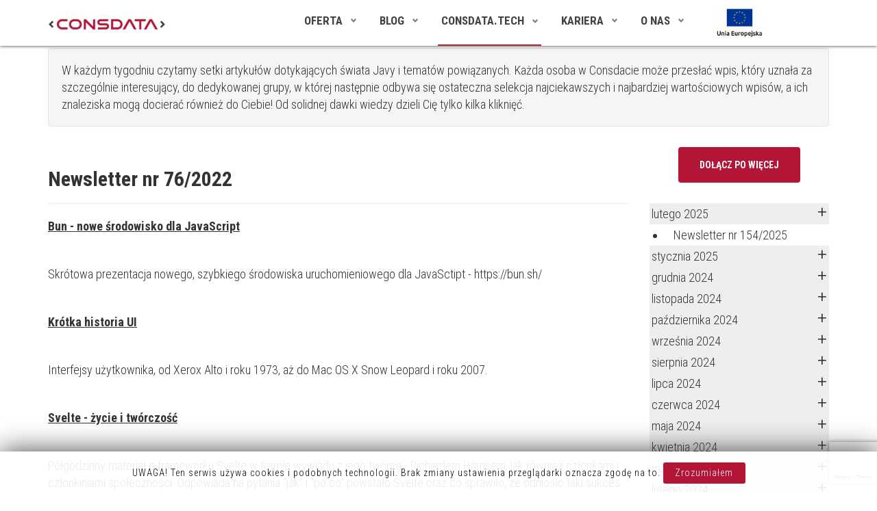

--- FILE ---
content_type: text/html; charset=utf-8
request_url: https://consdata.com/pl/tech/newsletter-techniczny/newsletter-nr-54-2058
body_size: 13059
content:
<!DOCTYPE html>
<html xmlns="http://www.w3.org/1999/xhtml" xml:lang="pl-pl" lang="pl-pl" dir="ltr" >
<head>
	<meta name="viewport" content="width=device-width, initial-scale=1.0, maximum-scale=3.0, user-scalable=yes"/>
	<meta name="HandheldFriendly" content="true" />
	<meta name="apple-mobile-web-app-capable" content="YES" />
	<base href="https://consdata.com/pl/tech/newsletter-techniczny/newsletter-nr-54-2058" />
	<meta http-equiv="content-type" content="text/html; charset=utf-8" />
	<meta name="keywords" content="digital banking platform onboarding low-code account credit card" />
	<meta name="rights" content="Consdata S.A." />
	<meta name="author" content="Ewelina Orzechowska" />
	<title>Newsletter nr 76/2022 </title>
	<link href="//consdata.com/pl/tech/newsletter-techniczny/newsletter-nr-54-2058" rel="canonical" />
	<link href="/media/com_rstbox/css/engagebox.css?v=3.4.1" rel="stylesheet" type="text/css" />
	<link href="/modules/mod_cookiesaccept/screen.css" rel="stylesheet" type="text/css" />
	<link href="/templates/cd-tech/css/djmegamenu.css?v=04:50" rel="stylesheet" type="text/css" />
	<link href="/modules/mod_djmegamenu/assets/css/animations.css?v=3.5.3" rel="stylesheet" type="text/css" />
	<link href="/modules/mod_djmegamenu/mobilethemes/light/djmobilemenu.css?v=3.5.3" rel="stylesheet" type="text/css" />
	<style type="text/css">

		#rstbox_2 .rstbox-close:hover {
			color: rgba(128, 128, 128, 1) !important;
		}	
			.dj-hideitem, li.item-288, li.item-286, li.item-287, li.item-292 { display: none !important; }

			#dj-megamenu136mobile { display: none; }
		@media (max-width: 991px) {
			#dj-megamenu136, #dj-megamenu136sticky, #dj-megamenu136placeholder { display: none; }
			#dj-megamenu136mobile { display: block; }
		}
	
	</style>
	<script type="application/json" class="joomla-script-options new">{"csrf.token":"9f59b0b04563da9db658639479a658c1","system.paths":{"root":"","base":""}}</script>
	<script src="/media/jui/js/jquery.min.js?583316b313c4973e574fd48280b38fb3" type="text/javascript"></script>
	<script src="/media/jui/js/jquery-noconflict.js?583316b313c4973e574fd48280b38fb3" type="text/javascript"></script>
	<script src="/media/jui/js/jquery-migrate.min.js?583316b313c4973e574fd48280b38fb3" type="text/javascript"></script>
	<script src="/media/com_rstbox/js/velocity.js?v=3.4.1" type="text/javascript"></script>
	<script src="/media/com_rstbox/js/velocity.ui.js?v=3.4.1" type="text/javascript"></script>
	<script src="/media/com_rstbox/js/engagebox.js?v=3.4.1" type="text/javascript"></script>
	<script src="/media/system/js/core.js?583316b313c4973e574fd48280b38fb3" type="text/javascript"></script>
	<script src="https://www.google.com/recaptcha/api.js?render=6LcxbegrAAAAACnNVSnfHLEL78Gi4nmFI4NDG0g3" type="text/javascript"></script>
	<script src="/modules/mod_djmegamenu/assets/js/jquery.djmegamenu.js?v=3.5.3" type="text/javascript" defer="defer"></script>
	<script src="/modules/mod_djmegamenu/assets/js/jquery.djmobilemenu.js?v=3.5.3" type="text/javascript" defer="defer"></script>
	<script type="text/javascript">
jQuery(window).on('load',  function() {
				
			});if (typeof window.grecaptcha !== 'undefined') { grecaptcha.ready(function() { grecaptcha.execute("6LcxbegrAAAAACnNVSnfHLEL78Gi4nmFI4NDG0g3", {action:'homepage'});}); }
	(function(){
		var cb = function() {
			var add = function(css) {
				var ss = document.styleSheets;
			    for (var i = 0; i < ss.length; i++) {
			        if (ss[i].href == css) return;
			    }
				var l = document.createElement('link'); l.rel = 'stylesheet';
				l.href = css;
				var h = document.getElementsByTagName('head')[0]; h.appendChild(l);
			}
			add('/media/djextensions/css/animate.min.css');
			add('/media/djextensions/css/animate.ext.css');
		};
		var raf = requestAnimationFrame || mozRequestAnimationFrame || webkitRequestAnimationFrame || msRequestAnimationFrame;
		if (raf) raf(cb);
		else window.addEventListener('load', cb);
	})();function do_nothing() { return; }
	</script>
	<meta property="og:title" content="Newsletter nr 76/2022 " />
	<meta property="og:type" content="article" />
	<meta property="og:url" content="https://consdata.com/pl/tech/newsletter-techniczny/newsletter-nr-54-2058" />
	<meta property="og:site_name" content="Consdata - Rozwiązania IT wspierające sprzedaż" />
	<meta property="og:description" content="Bun - nowe środowisko dla JavaScript   Skrótowa prezentacja nowego, szybkiego środowiska uruchomieniowego dla JavaSctipt - https://bun.sh/   Krótka historia UI    Interfejsy użytkownika, od Xerox Alto i roku 1973, aż do Mac OS X Snow Leopard i roku 2007.   Svelte - życie i twórczość   Półgodzinny materiał o frameworku Svelte w formie wywiadu z jego twórcą - Richardem Harrisem, jak również członkami i członkiniami społeczności. Odpowiada na pytania &quot;jak&quot; i &quot;po co&quot; powstało Svelte oraz co sprawiło, że odniosło taki sukces.  " />

	<link rel="stylesheet" href="/templates/cd-tech/css/bootstrap.min.css">
        <link rel="stylesheet" href="/templates/cd-tech/css/animate.css">
	<link rel="stylesheet" type="text/css" href="/templates/cd-tech/template.css?v=04:49" />
	<link href="/templates/kariera/css/megamenu.css?v=04:49" rel="stylesheet" type="text/css" />
	<script src="/templates/cd-tech/js/solmedia.js?v=04:49"></script>
	<link href="/templates/cd-tech/favicon.png" rel="shortcut icon" />
      

<!-- Google Tag Manager 5.2022 -->
<script>(function(w,d,s,l,i){w[l]=w[l]||[];w[l].push({'gtm.start':
new Date().getTime(),event:'gtm.js'});var f=d.getElementsByTagName(s)[0],
j=d.createElement(s),dl=l!='dataLayer'?'&l='+l:'';j.async=true;j.src=
'https://www.googletagmanager.com/gtm.js?id='+i+dl;f.parentNode.insertBefore(j,f);
})(window,document,'script','dataLayer','GTM-NFV6DPR');</script>
<!-- End Google Tag Manager -->

</head>
<body class="com_content view-article task- itemid-264 body__ newslettery"><div class="dj-offcanvas-wrapper"><div class="dj-offcanvas-pusher"><div class="dj-offcanvas-pusher-in">
<!-- Google Tag Manager (noscript) 5.2022 -->
<noscript><iframe src="https://www.googletagmanager.com/ns.html?id=GTM-NFV6DPR"
height="0" width="0" style="display:none;visibility:hidden"></iframe></noscript>
<!-- End Google Tag Manager (noscript) -->

	<nav id="header" >
		<div id="" class="container">
			<div id="" class="row">
				<div id="logo" class="col-md-2 col-xs-6">
					<a href="/./"><img style="max-width:172px;max-height:17px;"  src="/./images/logo-nowe.png" alt="Consdata - Rozwiązania IT wspierające sprzedaż"></a>
				</div>
				<div id="menu" class="col-md-8 col-xs-2 col-xs-push-4 col-md-push-0">
					<div class="pull-right">
						<ul id="dj-megamenu136" class="dj-megamenu dj-megamenu-override " data-options='{"wrap":null,"animIn":"fadeInDown","animOut":"zoomOut","animSpeed":"normal","openDelay":"250","closeDelay":"500","event":"mouseenter","fixed":"0","offset":"0","theme":"override","direction":"ltr","wcag":"1"}' data-trigger="991">
<li class="dj-up itemid253 first fullsub parent"><a class="dj-up_a  " href="#" ><span class="dj-drop" >Oferta<em class="arrow" aria-hidden="true"></em></span></a><div class="dj-subwrap  multiple_cols subcols3" style="width: 100%;"><div class="dj-subwrap-in" style="width: 100%;"><div class="dj-subcol" style="width:33%"><ul class="dj-submenu"><li class="itemid111 first parent subtree"><a class="dj-more "   tabindex="0">Rozwiązania<em class="arrow" aria-hidden="true"></em></a><ul class="dj-subtree"><li class="itemid153 first"><a href="/pl/oferta/rozwiazania/cyfrowy-onboarding" >Digital onboarding</a></li><li class="itemid152"><a href="/pl/oferta/rozwiazania/bankowosc-korporacyjna" >Bankowość elektroniczna</a></li><li class="itemid114"><a href="/pl/oferta/rozwiazania/sprzedaz-produktow-bankowych" >Sprzedaż produktów bankowych</a></li><li class="itemid115"><a href="/pl/oferta/rozwiazania/selfservice-i-dyspozycje-bankowe" >Self-service i dyspozycje</a></li><li class="itemid117"><a href="/pl/oferta/rozwiazania/video-voice-i-screen-sharing" >Komunikacja</a></li><li class="itemid116"><a href="/pl/oferta/rozwiazania/rodzina-500" >Programy rządowe</a></li></ul></li></ul></div><div class="dj-subcol" style="width:33%"><ul class="dj-submenu"><li class="itemid105 first parent subtree"><a class="dj-more "   tabindex="0">Obszary<em class="arrow" aria-hidden="true"></em></a><ul class="dj-subtree"><li class="itemid107 first"><a href="/pl/oferta/obszary/bankowosc-detaliczna" >Bankowość detaliczna</a></li><li class="itemid108"><a href="/pl/oferta/obszary/bankowosc-firmowa-i-korporacyjna" >Bankowość SME i Corpo</a></li><li class="itemid109"><a href="/pl/oferta/obszary/ubezpieczenia" >Ubezpieczenia</a></li><li class="itemid110"><a href="/pl/oferta/obszary/komunikacja-z-klientem-banku" >Komunikacja</a></li></ul></li></ul></div><div class="dj-subcol" style="width:33%"><ul class="dj-submenu"><li class="itemid583 first parent subtree"><a class="dj-more "   tabindex="0">Produkty i usługi<em class="arrow" aria-hidden="true"></em></a><ul class="dj-subtree"><li class="itemid566 first"><a href="https://eximee.com/" target="_blank" >Platforma Eximee Low-Code </a></li><li class="itemid622"><a href="https://kouncil.io/" target="_blank" >Kouncil</a></li><li class="itemid651"><a href="https://eximeebpms.org/pl/" target="_blank" >EximeeBPMS</a></li><li class="itemid624"><a href="https://consdata.com/uslugi/outsourcing-java-development/" >Java Development Outsourcing</a></li><li class="itemid626"><a href="https://consdata.com/uslugi/outsourcing-angular-development/" >Angular Development Outsourcing</a></li><li class="itemid632"><a href="https://consdata.com/uslugi/outsourcing-quality-assurance/" >Quality Assurance Outsourcing</a></li></ul></li></ul></div><div style="clear:both;height:0"></div></div></div></li><li class="dj-up itemid130 fullsub parent"><a class="dj-up_a  " href="#" ><span class="dj-drop" >Blog<em class="arrow" aria-hidden="true"></em></span></a><div class="dj-subwrap  multiple_cols subcols6" style="width: 100%;"><div class="dj-subwrap-in" style="width: 100%;"><div class="dj-subcol" style="width:33%"><ul class="dj-submenu"><li class="itemid256 first"><a href="https://blog.consdata.tech/" target="_blank" >Techniczny</a></li><li class="itemid288 withmodule"><div class="modules-wrap">		<div class="moduletable">
						
		<div style="direction: ltr; text-align: left !important" class="feed">
		

	<!-- Show items -->
			<ul class="newsfeed">
									<li>
											<span class="feed-link">
						<a href="https://blog.consdata.tech/2025/12/03/czy-wiesz-ze-typescript-ma-typ-bezpieczniejszy-niz-any" target="_blank">
						Czy wiesz, że TypeScript ma typ bezpieczniejszy niż Any?</a></span>
																					<div class="feed-item-description">
						W TypeScript, poza string czy number, mamy też kilka specjalnych typów do obsługi sytuacji, gdy nie znamy typu danych. Przyjrzyjmy się im z bliska.						</div>
									</li>
									<li>
											<span class="feed-link">
						<a href="https://blog.consdata.tech/2025/11/17/czy-wiesz-ze-za-pomoca-operatora-sharereplay-mozesz-cache-owac-dane-z-observable" target="_blank">
						Czy wiesz, że za pomocą operatora shareReplay możesz cache’ować dane z observable?</a></span>
																					<div class="feed-item-description">
						Często zdarza się, że nie chcemy za każdym razem ponownie wykonywać całej logiki z danego Observable — zamiast tego wolimy przechować jego wynik w pamięci. W Angularze (i ogólnie w RxJS) możemy to zrobić za pomocą operatora shareReplay.						</div>
									</li>
									<li>
											<span class="feed-link">
						<a href="https://blog.consdata.tech/2025/09/26/jak-wykryc-i-naprawic-bledne-konfiguracje-w-dzialajacym-klastrze-k8s" target="_blank">
						Jak wykryć i naprawić błędne konfiguracje w działającym klastrze Kubernetes</a></span>
																					<div class="feed-item-description">
						Kubernetes na dobre wpisał się w krajobraz nowoczesnych technologii. To narzędzie, które usprawnia codzienną pracę zespołów DevOps, pozwalając łatwo uruchamiać, skalować i utrzymywać aplikacje oparte na kontenerach. Nic dziwnego, że tak szybko zdobyło popularność – daje sporą swobodę i elastyczność w budowaniu usług.						</div>
									</li>
				</ul>
		</div>
			</div>
	</div></li></ul></div><div class="dj-subcol" style="width:33%"><ul class="dj-submenu"><li class="itemid285 first"><a href="/pl/blog/biznesowy" >Biznesowy</a></li><li class="itemid286 withmodule"><div class="modules-wrap">		<div class="moduletable">
						<ul class="category-module mod-list">
						<li>
									<a class="mod-articles-category-title " href="/pl/blog/biznesowy/wcag-w-eximee-jak-nasza-platforma-low-code-pomaga-spelnic-wymogi-dostepnosci">WCAG w Eximee – jak nasza platforma low code pomaga spełnić wymogi dostępności?</a>
				
				
				
				
				
				
				
							</li>
					<li>
									<a class="mod-articles-category-title " href="/pl/blog/biznesowy/tworzenie-efektywnych-aplikacji-bankowych-low-code">Tworzenie efektywnych aplikacji bankowych low code</a>
				
				
				
				
				
				
				
							</li>
					<li>
									<a class="mod-articles-category-title " href="/pl/blog/biznesowy/wnioski-z-wdrozenia-generatora-konta-biznes-w-banku-credit-agricole-z-wykorzystaniem-eximee">Wnioski z wdrożenia Generatora Konta Biznes w banku Credit Agricole z wykorzystaniem Eximee</a>
				
				
				
				
				
				
				
							</li>
			</ul>
		</div>
	</div></li></ul></div><div class="dj-subcol" style="width:33%"><ul class="dj-submenu"><li class="itemid255 first"><a href="/pl/blog/hr" >HR</a></li><li class="itemid287 withmodule"><div class="modules-wrap">		<div class="moduletable">
						<ul class="category-module mod-list">
						<li>
									<a class="mod-articles-category-title " href="/pl/blog/hr/stanowiska">Stanowiska i role w Consdata</a>
				
				
				
				
				
				
				
							</li>
					<li>
									<a class="mod-articles-category-title " href="/pl/blog/hr/blyskawiczny-rozwoj-w-branzy-fintech">Jak rozwijać się błyskawicznie w branży fintech, trzymając się swojego kursu od 10 lat?</a>
				
				
				
				
				
				
				
							</li>
					<li>
									<a class="mod-articles-category-title " href="/pl/blog/hr/onboardingdevelopera">Onboarding developera w Consdata - solidne wsparcie na start</a>
				
				
				
				
				
				
				
							</li>
			</ul>
		</div>
	</div></li></ul></div><div class="djsubrow_separator"></div><div class="dj-subcol" style="width:33%"><ul class="dj-submenu"><li class="itemid289 first"><a class=" menu-wiecej" href="https://blog.consdata.tech/" target="_blank" >Zobacz więcej</a></li></ul></div><div class="dj-subcol" style="width:33%"><ul class="dj-submenu"><li class="itemid290 first"><a class=" menu-wiecej" href="/pl/blog/biznesowy" >Zobacz więcej</a></li></ul></div><div class="dj-subcol" style="width:33%"><ul class="dj-submenu"><li class="itemid291 first"><a class=" menu-wiecej" href="/pl/blog/hr" >Zobacz więcej</a></li></ul></div><div style="clear:both;height:0"></div></div></div></li><li class="dj-up itemid257 active fullsub parent"><a class="dj-up_a active " href="#" ><span class="dj-drop" >Consdata.Tech<em class="arrow" aria-hidden="true"></em></span></a><div class="dj-subwrap  multiple_cols subcols3" style="width: 100%;"><div class="dj-subwrap-in" style="width: 100%;"><div class="dj-subcol" style="width:33%"><ul class="dj-submenu"><li class="itemid258 first parent subtree"><a class="dj-more " href="/pl/tech/o-wydarzeniu" >O wydarzeniu<em class="arrow" aria-hidden="true"></em></a><ul class="dj-subtree"><li class="itemid260 first"><a href="/pl/tech/o-wydarzeniu/poprzednie-edycje" >Poprzednie edycje</a></li><li class="itemid294"><a href="https://www.meetup.com/pl-PL/Consdata/" target="_blank" >Dołącz do grupy na MeetUp</a></li></ul></li></ul></div><div class="dj-subcol" style="width:33%"><ul class="dj-submenu"><li class="itemid264 first current active"><a class="active " href="/pl/tech/newsletter-techniczny" >Newsletter techniczny</a></li><li class="itemid292 withmodule"><div class="modules-wrap">		<div class="moduletable">
						<ul class="category-module mod-list">
						<li>
									<a class="mod-articles-category-title " href="/pl/tech/newsletter-techniczny/newsletter-nr-153-2035">Newsletter nr 154/2025 </a>
				
				
				
				
				
				
				
							</li>
					<li>
									<a class="mod-articles-category-title " href="/pl/tech/newsletter-techniczny/newsletter-nr-153-2034">Newsletter nr 153/2024</a>
				
				
				
				
				
				
				
							</li>
					<li>
									<a class="mod-articles-category-title " href="/pl/tech/newsletter-techniczny/newsletter-nr-151-2033">Newsletter nr 152/2024</a>
				
				
				
				
				
				
				
							</li>
			</ul>
		</div>
	</div></li></ul></div><div class="dj-subcol" style="width:33%"><ul class="dj-submenu"><li class="itemid259 first parent subtree"><a class="dj-more " href="/pl/tech/open-source" >Open Source<em class="arrow" aria-hidden="true"></em></a><ul class="dj-subtree"><li class="itemid552 first"><a href="https://github.com/Consdata/kouncil" target="_blank" >kouncil</a></li><li class="itemid553"><a href="https://github.com/Consdata/sonarqube-companion" target="_blank" >sonarqube-companion</a></li><li class="itemid554"><a href="https://github.com/Consdata/heimdall" target="_blank" >heimdall</a></li></ul></li><li class="itemid555"><a class=" menu-wiecej" href="https://consdata.com/pl/tech/open-source" >zobacz wszystkie</a></li></ul></div><div style="clear:both;height:0"></div></div></div></li><li class="dj-up itemid131 fullsub parent"><a class="dj-up_a  " href="#" ><span class="dj-drop" >Kariera<em class="arrow" aria-hidden="true"></em></span></a><div class="dj-subwrap  multiple_cols subcols2" style="width: 100%;"><div class="dj-subwrap-in" style="width: 100%;"><div class="dj-subcol" style="width:50%"><ul class="dj-submenu"><li class="itemid263 first"><a href="/pl/kariera/dlaczego-consdata" >Dlaczego Consdata?</a></li></ul></div><div class="dj-subcol" style="width:50%"><ul class="dj-submenu"><li class="itemid267 first"><a href="/pl/kariera/trwajace-rekrutacje" >Trwające rekrutacje</a></li></ul></div><div style="clear:both;height:0"></div></div></div></li><li class="dj-up itemid132 fullsub parent"><a class="dj-up_a  " href="#" ><span class="dj-drop" >O nas<em class="arrow" aria-hidden="true"></em></span></a><div class="dj-subwrap  multiple_cols subcols3" style="width: 100%;"><div class="dj-subwrap-in" style="width: 100%;"><div class="dj-subcol" style="width:33%"><ul class="dj-submenu"><li class="itemid133 first"><a href="/pl/o-nas/kontakt" >Kontakt</a></li></ul></div><div class="dj-subcol" style="width:33%"><ul class="dj-submenu"><li class="itemid155 first"><a href="/pl/o-nas/klienci" >Klienci</a></li></ul></div><div class="dj-subcol" style="width:33%"><ul class="dj-submenu"><li class="itemid233 first"><a href="/pl/o-nas/relacje-inwestorskie" >Relacje inwestorskie</a></li></ul></div><div style="clear:both;height:0"></div></div></div></li><li class="dj-up itemid164"><a class="dj-up_a  btn-button" href="/pl/konsultacja" target="_blank" title="Darmowa konsultacja cyfryzacji bankowości" ><span >KONSULTACJA</span></a></li></ul>



	<div id="dj-megamenu136mobile" class="dj-megamenu-accordion dj-megamenu-accordion-light dj-pos-absolute  dj-align-right ">
		<a href="#" class="dj-mobile-open-btn" aria-label="Open mobile menu"><span class="fa fa-bars" aria-hidden="true"></span></a>
		
		<div class="dj-accordion dj-accordion-light ">
			<div class="dj-accordion-in">
				<ul class="dj-mobile-nav dj-mobile-light ">
<li class="dj-mobileitem itemid-253 deeper parent"><a href="#" >Oferta</a><ul class="dj-mobile-nav-child"><li class="dj-mobileitem itemid-111 deeper parent"><a   tabindex="0">Rozwiązania</a><ul class="dj-mobile-nav-child"><li class="dj-mobileitem itemid-153"><a href="/pl/oferta/rozwiazania/cyfrowy-onboarding" >Digital onboarding</a></li><li class="dj-mobileitem itemid-152"><a href="/pl/oferta/rozwiazania/bankowosc-korporacyjna" >Bankowość elektroniczna</a></li><li class="dj-mobileitem itemid-114"><a href="/pl/oferta/rozwiazania/sprzedaz-produktow-bankowych" >Sprzedaż produktów bankowych</a></li><li class="dj-mobileitem itemid-115"><a href="/pl/oferta/rozwiazania/selfservice-i-dyspozycje-bankowe" >Self-service i dyspozycje</a></li><li class="dj-mobileitem itemid-117"><a href="/pl/oferta/rozwiazania/video-voice-i-screen-sharing" >Komunikacja</a></li><li class="dj-mobileitem itemid-116"><a href="/pl/oferta/rozwiazania/rodzina-500" >Programy rządowe</a></li></ul></li><li class="dj-mobileitem itemid-105 deeper parent"><a   tabindex="0">Obszary</a><ul class="dj-mobile-nav-child"><li class="dj-mobileitem itemid-107"><a href="/pl/oferta/obszary/bankowosc-detaliczna" >Bankowość detaliczna</a></li><li class="dj-mobileitem itemid-108"><a href="/pl/oferta/obszary/bankowosc-firmowa-i-korporacyjna" >Bankowość SME i Corpo</a></li><li class="dj-mobileitem itemid-109"><a href="/pl/oferta/obszary/ubezpieczenia" >Ubezpieczenia</a></li><li class="dj-mobileitem itemid-110"><a href="/pl/oferta/obszary/komunikacja-z-klientem-banku" >Komunikacja</a></li></ul></li><li class="dj-mobileitem itemid-583 deeper parent"><a   tabindex="0">Produkty i usługi</a><ul class="dj-mobile-nav-child"><li class="dj-mobileitem itemid-566"><a href="https://eximee.com/" target="_blank" >Platforma Eximee Low-Code </a></li><li class="dj-mobileitem itemid-622"><a href="https://kouncil.io/" target="_blank" >Kouncil</a></li><li class="dj-mobileitem itemid-651"><a href="https://eximeebpms.org/pl/" target="_blank" >EximeeBPMS</a></li><li class="dj-mobileitem itemid-624"><a href="https://consdata.com/uslugi/outsourcing-java-development/" >Java Development Outsourcing</a></li><li class="dj-mobileitem itemid-626"><a href="https://consdata.com/uslugi/outsourcing-angular-development/" >Angular Development Outsourcing</a></li><li class="dj-mobileitem itemid-632"><a href="https://consdata.com/uslugi/outsourcing-quality-assurance/" >Quality Assurance Outsourcing</a></li></ul></li></ul></li><li class="dj-mobileitem itemid-130 deeper parent"><a href="#" >Blog</a><ul class="dj-mobile-nav-child"><li class="dj-mobileitem itemid-256"><a href="https://blog.consdata.tech/" target="_blank" >Techniczny</a></li><li class="dj-mobileitem itemid-288"></li><li class="dj-mobileitem itemid-285"><a href="/pl/blog/biznesowy" >Biznesowy</a></li><li class="dj-mobileitem itemid-286"></li><li class="dj-mobileitem itemid-255"><a href="/pl/blog/hr" >HR</a></li><li class="dj-mobileitem itemid-287"></li><li class="dj-mobileitem itemid-289"><a class=" menu-wiecej" href="https://blog.consdata.tech/" target="_blank" >Zobacz więcej</a></li><li class="dj-mobileitem itemid-290"><a class=" menu-wiecej" href="/pl/blog/biznesowy" >Zobacz więcej</a></li><li class="dj-mobileitem itemid-291"><a class=" menu-wiecej" href="/pl/blog/hr" >Zobacz więcej</a></li></ul></li><li class="dj-mobileitem itemid-257 active deeper parent"><a href="#" >Consdata.Tech</a><ul class="dj-mobile-nav-child"><li class="dj-mobileitem itemid-258 deeper parent"><a href="/pl/tech/o-wydarzeniu" >O wydarzeniu</a><ul class="dj-mobile-nav-child"><li class="dj-mobileitem itemid-260"><a href="/pl/tech/o-wydarzeniu/poprzednie-edycje" >Poprzednie edycje</a></li><li class="dj-mobileitem itemid-294"><a href="https://www.meetup.com/pl-PL/Consdata/" target="_blank" >Dołącz do grupy na MeetUp</a></li></ul></li><li class="dj-mobileitem itemid-264 current active"><a href="/pl/tech/newsletter-techniczny" >Newsletter techniczny</a></li><li class="dj-mobileitem itemid-292"></li><li class="dj-mobileitem itemid-259 deeper parent"><a href="/pl/tech/open-source" >Open Source</a><ul class="dj-mobile-nav-child"><li class="dj-mobileitem itemid-552"><a href="https://github.com/Consdata/kouncil" target="_blank" >kouncil</a></li><li class="dj-mobileitem itemid-553"><a href="https://github.com/Consdata/sonarqube-companion" target="_blank" >sonarqube-companion</a></li><li class="dj-mobileitem itemid-554"><a href="https://github.com/Consdata/heimdall" target="_blank" >heimdall</a></li></ul></li><li class="dj-mobileitem itemid-555"><a class=" menu-wiecej" href="https://consdata.com/pl/tech/open-source" >zobacz wszystkie</a></li></ul></li><li class="dj-mobileitem itemid-131 deeper parent"><a href="#" >Kariera</a><ul class="dj-mobile-nav-child"><li class="dj-mobileitem itemid-263"><a href="/pl/kariera/dlaczego-consdata" >Dlaczego Consdata?</a></li><li class="dj-mobileitem itemid-267"><a href="/pl/kariera/trwajace-rekrutacje" >Trwające rekrutacje</a></li></ul></li><li class="dj-mobileitem itemid-132 deeper parent"><a href="#" >O nas</a><ul class="dj-mobile-nav-child"><li class="dj-mobileitem itemid-133"><a href="/pl/o-nas/kontakt" >Kontakt</a></li><li class="dj-mobileitem itemid-155"><a href="/pl/o-nas/klienci" >Klienci</a></li><li class="dj-mobileitem itemid-233"><a href="/pl/o-nas/relacje-inwestorskie" >Relacje inwestorskie</a></li></ul></li><li class="dj-mobileitem itemid-164"><a class=" btn-button" href="/pl/konsultacja" target="_blank" title="Darmowa konsultacja cyfryzacji bankowości" >KONSULTACJA</a></li></ul>
			</div>
		</div>
	</div>


					</div>
				</div>
				<div id="logo-ue" class="col-md-1 col-xs-2 col-xs-pull-1 col-md-pull-0">
					<a href="https://consdata.com/pl/european-funds">
						<img src="/images/2020/ue-pl.jpg" alt="">
					</a>
				</div>
			</div>
		</div>
	</nav>
	
		<div class="odstep"></div>
		
	<section id="podstrona" >
		<div class="container">
					<div class="moduletable">
						

<div class="custom"  >
	<p class="well">W każdym tygodniu czytamy setki artykułów dotykających świata Javy i tematów powiązanych. Każda osoba w Consdacie może przesłać wpis, który uznała za szczególnie interesujący, do dedykowanej grupy, w której następnie odbywa się ostateczna selekcja najciekawszych i najbardziej wartościowych wpisów, a ich znaleziska mogą docierać również do Ciebie! Od solidnej dawki wiedzy dzieli Cię tylko kilka kliknięć.</p></div>
		</div>
	
			<div id="" class="row">
				<div id="trescPodstrona" class="col-md-9">					
						<div id="system-message-container">
	</div>
<div class="item-page newslettery" itemscope itemtype="https://schema.org/Article">
	<meta itemprop="inLanguage" content="pl-PL" />
	
		
			<div class="page-header">
		<h2 itemprop="headline">
			Newsletter nr 76/2022 		</h2>
							</div>
					
		
	
	
		
								<div itemprop="articleBody">
		<p><span style="text-decoration: underline;"><strong><a href="https://www.youtube.com/watch?v=FMhScnY0dME">Bun - nowe środowisko dla JavaScript</a></strong></span></p>
<p>&nbsp;</p>
<p>Skrótowa prezentacja nowego, szybkiego środowiska uruchomieniowego dla JavaSctipt -&nbsp;https://bun.sh/</p>
<p>&nbsp;</p>
<p><span style="text-decoration: underline;"><strong><a href="https://history.user-interface.io/">Krótka historia UI</a></strong></span></p>
<p><span style="background-color: inherit; color: inherit; font-family: inherit; font-size: 1rem;"></span></p>
<p>&nbsp;</p>
<p>Interfejsy użytkownika, od Xerox Alto i roku 1973, aż do Mac OS X Snow Leopard i roku 2007.</p>
<p>&nbsp;</p>
<p><a href="https://www.youtube.com/watch?v=kMlkCYL9qo0"><b><span style="text-decoration: underline;">Svelte - życie i twórczość</span></b></a></p>
<p>&nbsp;</p>
<p>Półgodzinny materiał o frameworku Svelte w formie wywiadu z jego twórcą - Richardem Harrisem, jak również członkami i członkiniami społeczności. Odpowiada na pytania "jak" i "po co" powstało Svelte oraz co sprawiło, że odniosło taki sukces.</p>
<p>&nbsp;</p> 	</div>

	
							</div>
				</div>
								<div id="right" class="col-md-3">
							<div class="moduletable zapisz-sie">
						

<div class="custom zapisz-sie"  >
	<div style="text-align: center;"><a class="btn btn-effect" href="https://app2.salesmanago.pl/mscf/e7yrrpjmxbm7bahc/default/Landing_page_newsletter_techniczny.htm" target="_blank" rel="noopener">Dołącz po więcej</a></div></div>
		</div>
			<div class="moduletable">
						<ul class="category-module mod-list">
					<li>
			<div class="mod-articles-category-group">lutego 2025</div>
			<ul>
									<li>
													<a class="mod-articles-category-title " href="/pl/tech/newsletter-techniczny/newsletter-nr-153-2035">
								Newsletter nr 154/2025 							</a>
						
						
						
						
						
						
						
											</li>
							</ul>
		</li>
				<li>
			<div class="mod-articles-category-group">stycznia 2025</div>
			<ul>
									<li>
													<a class="mod-articles-category-title " href="/pl/tech/newsletter-techniczny/newsletter-nr-153-2034">
								Newsletter nr 153/2024							</a>
						
						
						
						
						
						
						
											</li>
									<li>
													<a class="mod-articles-category-title " href="/pl/tech/newsletter-techniczny/newsletter-nr-151-2033">
								Newsletter nr 152/2024							</a>
						
						
						
						
						
						
						
											</li>
							</ul>
		</li>
				<li>
			<div class="mod-articles-category-group">grudnia 2024</div>
			<ul>
									<li>
													<a class="mod-articles-category-title " href="/pl/tech/newsletter-techniczny/newsletter-nr-151-2032">
								Newsletter nr 151/2024							</a>
						
						
						
						
						
						
						
											</li>
									<li>
													<a class="mod-articles-category-title " href="/pl/tech/newsletter-techniczny/newsletter-nr-149-2031">
								Newsletter nr 150/2024							</a>
						
						
						
						
						
						
						
											</li>
							</ul>
		</li>
				<li>
			<div class="mod-articles-category-group">listopada 2024</div>
			<ul>
									<li>
													<a class="mod-articles-category-title " href="/pl/tech/newsletter-techniczny/newsletter-nr-149-2030">
								Newsletter nr 149/2024							</a>
						
						
						
						
						
						
						
											</li>
									<li>
													<a class="mod-articles-category-title " href="/pl/tech/newsletter-techniczny/newsletter-nr-148-2029">
								Newsletter nr 148/2024							</a>
						
						
						
						
						
						
						
											</li>
									<li>
													<a class="mod-articles-category-title " href="/pl/tech/newsletter-techniczny/newsletter-nr-147-2028">
								Newsletter nr 147/2024							</a>
						
						
						
						
						
						
						
											</li>
									<li>
													<a class="mod-articles-category-title " href="/pl/tech/newsletter-techniczny/newsletter-nr-146-2027">
								Newsletter nr 146/2024							</a>
						
						
						
						
						
						
						
											</li>
							</ul>
		</li>
				<li>
			<div class="mod-articles-category-group">października 2024</div>
			<ul>
									<li>
													<a class="mod-articles-category-title " href="/pl/tech/newsletter-techniczny/newsletter-nr-145-2026">
								Newsletter nr 145/2024							</a>
						
						
						
						
						
						
						
											</li>
									<li>
													<a class="mod-articles-category-title " href="/pl/tech/newsletter-techniczny/newsletter-nr-144-2025">
								Newsletter nr 144/2024							</a>
						
						
						
						
						
						
						
											</li>
									<li>
													<a class="mod-articles-category-title " href="/pl/tech/newsletter-techniczny/newsletter-nr-143-2024">
								Newsletter nr 143/2024							</a>
						
						
						
						
						
						
						
											</li>
							</ul>
		</li>
				<li>
			<div class="mod-articles-category-group">września 2024</div>
			<ul>
									<li>
													<a class="mod-articles-category-title " href="/pl/tech/newsletter-techniczny/newsletter-nr-142-2024">
								Newsletter nr 142/2024							</a>
						
						
						
						
						
						
						
											</li>
									<li>
													<a class="mod-articles-category-title " href="/pl/tech/newsletter-techniczny/newsletter-nr-54-2124">
								Newsletter nr 141/2024							</a>
						
						
						
						
						
						
						
											</li>
							</ul>
		</li>
				<li>
			<div class="mod-articles-category-group">sierpnia 2024</div>
			<ul>
									<li>
													<a class="mod-articles-category-title " href="/pl/tech/newsletter-techniczny/newsletter-nr-54-2123">
								Newsletter nr 140/2024							</a>
						
						
						
						
						
						
						
											</li>
							</ul>
		</li>
				<li>
			<div class="mod-articles-category-group">lipca 2024</div>
			<ul>
									<li>
													<a class="mod-articles-category-title " href="/pl/tech/newsletter-techniczny/newsletter-nr-54-2122">
								Newsletter nr 139/2024							</a>
						
						
						
						
						
						
						
											</li>
									<li>
													<a class="mod-articles-category-title " href="/pl/tech/newsletter-techniczny/newsletter-nr-54-2121">
								Newsletter nr 138/2024							</a>
						
						
						
						
						
						
						
											</li>
							</ul>
		</li>
				<li>
			<div class="mod-articles-category-group">czerwca 2024</div>
			<ul>
									<li>
													<a class="mod-articles-category-title " href="/pl/tech/newsletter-techniczny/newsletter-nr-54-2120">
								Newsletter nr 137/2024							</a>
						
						
						
						
						
						
						
											</li>
									<li>
													<a class="mod-articles-category-title " href="/pl/tech/newsletter-techniczny/newsletter-nr-54-2119">
								Newsletter nr 136/2024							</a>
						
						
						
						
						
						
						
											</li>
									<li>
													<a class="mod-articles-category-title " href="/pl/tech/newsletter-techniczny/newsletter-nr-54-2118">
								Newsletter nr 135/2024							</a>
						
						
						
						
						
						
						
											</li>
							</ul>
		</li>
				<li>
			<div class="mod-articles-category-group">maja 2024</div>
			<ul>
									<li>
													<a class="mod-articles-category-title " href="/pl/tech/newsletter-techniczny/newsletter-nr-54-2117">
								Newsletter nr 134/2024							</a>
						
						
						
						
						
						
						
											</li>
									<li>
													<a class="mod-articles-category-title " href="/pl/tech/newsletter-techniczny/newsletter-nr-54-2116">
								Newsletter nr 133/2024							</a>
						
						
						
						
						
						
						
											</li>
									<li>
													<a class="mod-articles-category-title " href="/pl/tech/newsletter-techniczny/newsletter-nr-54-2115">
								Newsletter nr 132/2024							</a>
						
						
						
						
						
						
						
											</li>
							</ul>
		</li>
				<li>
			<div class="mod-articles-category-group">kwietnia 2024</div>
			<ul>
									<li>
													<a class="mod-articles-category-title " href="/pl/tech/newsletter-techniczny/newsletter-nr-54-2113">
								Newsletter nr 131/2024							</a>
						
						
						
						
						
						
						
											</li>
									<li>
													<a class="mod-articles-category-title " href="/pl/tech/newsletter-techniczny/newsletter-nr-54-2112">
								Newsletter nr 130/2024							</a>
						
						
						
						
						
						
						
											</li>
									<li>
													<a class="mod-articles-category-title " href="/pl/tech/newsletter-techniczny/newsletter-nr-54-2111">
								Newsletter nr 129/2024							</a>
						
						
						
						
						
						
						
											</li>
							</ul>
		</li>
				<li>
			<div class="mod-articles-category-group">marca 2024</div>
			<ul>
									<li>
													<a class="mod-articles-category-title " href="/pl/tech/newsletter-techniczny/newsletter-nr-54-2110">
								Newsletter nr 128/2024							</a>
						
						
						
						
						
						
						
											</li>
									<li>
													<a class="mod-articles-category-title " href="/pl/tech/newsletter-techniczny/newsletter-nr-54-2109">
								Newsletter nr 127/2024							</a>
						
						
						
						
						
						
						
											</li>
									<li>
													<a class="mod-articles-category-title " href="/pl/tech/newsletter-techniczny/newsletter-nr-54-2108">
								Newsletter nr 126/2024							</a>
						
						
						
						
						
						
						
											</li>
							</ul>
		</li>
				<li>
			<div class="mod-articles-category-group">lutego 2024</div>
			<ul>
									<li>
													<a class="mod-articles-category-title " href="/pl/tech/newsletter-techniczny/newsletter-nr-54-2107">
								Newsletter nr 125/2024							</a>
						
						
						
						
						
						
						
											</li>
									<li>
													<a class="mod-articles-category-title " href="/pl/tech/newsletter-techniczny/newsletter-nr-54-2106">
								Newsletter nr 124/2024							</a>
						
						
						
						
						
						
						
											</li>
									<li>
													<a class="mod-articles-category-title " href="/pl/tech/newsletter-techniczny/newsletter-nr-54-2105">
								Newsletter nr 123/2024							</a>
						
						
						
						
						
						
						
											</li>
							</ul>
		</li>
				<li>
			<div class="mod-articles-category-group">grudnia 2023</div>
			<ul>
									<li>
													<a class="mod-articles-category-title " href="/pl/tech/newsletter-techniczny/newsletter-nr-54-2104">
								Newsletter nr 122/2023 							</a>
						
						
						
						
						
						
						
											</li>
									<li>
													<a class="mod-articles-category-title " href="/pl/tech/newsletter-techniczny/newsletter-nr-54-2103">
								Newsletter nr 121/2023 							</a>
						
						
						
						
						
						
						
											</li>
							</ul>
		</li>
				<li>
			<div class="mod-articles-category-group">listopada 2023</div>
			<ul>
									<li>
													<a class="mod-articles-category-title " href="/pl/tech/newsletter-techniczny/newsletter-nr-54-2102">
								Newsletter nr 120/2023 							</a>
						
						
						
						
						
						
						
											</li>
									<li>
													<a class="mod-articles-category-title " href="/pl/tech/newsletter-techniczny/newsletter-nr-54-2101">
								Newsletter nr 119/2023							</a>
						
						
						
						
						
						
						
											</li>
							</ul>
		</li>
				<li>
			<div class="mod-articles-category-group">października 2023</div>
			<ul>
									<li>
													<a class="mod-articles-category-title " href="/pl/tech/newsletter-techniczny/newsletter-nr-54-2100">
								Newsletter nr 118/2023 							</a>
						
						
						
						
						
						
						
											</li>
									<li>
													<a class="mod-articles-category-title " href="/pl/tech/newsletter-techniczny/newsletter-nr-54-2098">
								Newsletter nr 117/2023							</a>
						
						
						
						
						
						
						
											</li>
									<li>
													<a class="mod-articles-category-title " href="/pl/tech/newsletter-techniczny/newsletter-nr-54-2099">
								Newsletter nr 116/2023							</a>
						
						
						
						
						
						
						
											</li>
							</ul>
		</li>
				<li>
			<div class="mod-articles-category-group">września 2023</div>
			<ul>
									<li>
													<a class="mod-articles-category-title " href="/pl/tech/newsletter-techniczny/newsletter-nr-54-2097">
								Newsletter nr 115/2023							</a>
						
						
						
						
						
						
						
											</li>
							</ul>
		</li>
				<li>
			<div class="mod-articles-category-group">sierpnia 2023</div>
			<ul>
									<li>
													<a class="mod-articles-category-title " href="/pl/tech/newsletter-techniczny/newsletter-nr-54-2096">
								Newsletter nr 114/2023							</a>
						
						
						
						
						
						
						
											</li>
									<li>
													<a class="mod-articles-category-title " href="/pl/tech/newsletter-techniczny/newsletter-nr-54-2095">
								Newsletter nr 113/2023							</a>
						
						
						
						
						
						
						
											</li>
									<li>
													<a class="mod-articles-category-title " href="/pl/tech/newsletter-techniczny/newsletter-nr-54-2094">
								Newsletter nr 112/2023							</a>
						
						
						
						
						
						
						
											</li>
							</ul>
		</li>
				<li>
			<div class="mod-articles-category-group">lipca 2023</div>
			<ul>
									<li>
													<a class="mod-articles-category-title " href="/pl/tech/newsletter-techniczny/newsletter-nr-54-2093">
								Newsletter nr 111/2023							</a>
						
						
						
						
						
						
						
											</li>
									<li>
													<a class="mod-articles-category-title " href="/pl/tech/newsletter-techniczny/newsletter-nr-54-2092">
								Newsletter nr 110/2023							</a>
						
						
						
						
						
						
						
											</li>
									<li>
													<a class="mod-articles-category-title " href="/pl/tech/newsletter-techniczny/newsletter-nr-54-2091">
								Newsletter nr 109/2023							</a>
						
						
						
						
						
						
						
											</li>
							</ul>
		</li>
				<li>
			<div class="mod-articles-category-group">czerwca 2023</div>
			<ul>
									<li>
													<a class="mod-articles-category-title " href="/pl/tech/newsletter-techniczny/newsletter-nr-54-2090">
								Newsletter nr 108/2023							</a>
						
						
						
						
						
						
						
											</li>
							</ul>
		</li>
				<li>
			<div class="mod-articles-category-group">maja 2023</div>
			<ul>
									<li>
													<a class="mod-articles-category-title " href="/pl/tech/newsletter-techniczny/newsletter-nr-54-2089">
								Newsletter nr 107/2023							</a>
						
						
						
						
						
						
						
											</li>
									<li>
													<a class="mod-articles-category-title " href="/pl/tech/newsletter-techniczny/newsletter-nr-54-2088">
								Newsletter nr 106/2023							</a>
						
						
						
						
						
						
						
											</li>
									<li>
													<a class="mod-articles-category-title " href="/pl/tech/newsletter-techniczny/newsletter-nr-54-2087">
								Newsletter nr 105/2023							</a>
						
						
						
						
						
						
						
											</li>
							</ul>
		</li>
				<li>
			<div class="mod-articles-category-group">kwietnia 2023</div>
			<ul>
									<li>
													<a class="mod-articles-category-title " href="/pl/tech/newsletter-techniczny/newsletter-nr-54-2086">
								Newsletter nr 104/2023							</a>
						
						
						
						
						
						
						
											</li>
									<li>
													<a class="mod-articles-category-title " href="/pl/tech/newsletter-techniczny/newsletter-nr-54-2085">
								Newsletter nr 103/2023							</a>
						
						
						
						
						
						
						
											</li>
									<li>
													<a class="mod-articles-category-title " href="/pl/tech/newsletter-techniczny/newsletter-nr-54-2084">
								Newsletter nr 102/2023							</a>
						
						
						
						
						
						
						
											</li>
							</ul>
		</li>
				<li>
			<div class="mod-articles-category-group">marca 2023</div>
			<ul>
									<li>
													<a class="mod-articles-category-title " href="/pl/tech/newsletter-techniczny/newsletter-nr-54-2081">
								Newsletter nr 99/2023							</a>
						
						
						
						
						
						
						
											</li>
									<li>
													<a class="mod-articles-category-title " href="/pl/tech/newsletter-techniczny/newsletter-nr-54-2083">
								Newsletter nr 101/2023							</a>
						
						
						
						
						
						
						
											</li>
									<li>
													<a class="mod-articles-category-title " href="/pl/tech/newsletter-techniczny/newsletter-nr-54-2082">
								Newsletter nr 100/2023							</a>
						
						
						
						
						
						
						
											</li>
							</ul>
		</li>
				<li>
			<div class="mod-articles-category-group">lutego 2023</div>
			<ul>
									<li>
													<a class="mod-articles-category-title " href="/pl/tech/newsletter-techniczny/newsletter-nr-54-2080">
								Newsletter nr 98/2023							</a>
						
						
						
						
						
						
						
											</li>
									<li>
													<a class="mod-articles-category-title " href="/pl/tech/newsletter-techniczny/newsletter-nr-54-2079">
								Newsletter nr 97/2023							</a>
						
						
						
						
						
						
						
											</li>
									<li>
													<a class="mod-articles-category-title " href="/pl/tech/newsletter-techniczny/newsletter-nr-54-2078">
								Newsletter nr 96/2023							</a>
						
						
						
						
						
						
						
											</li>
									<li>
													<a class="mod-articles-category-title " href="/pl/tech/newsletter-techniczny/newsletter-nr-54-2077">
								Newsletter nr 95/2023							</a>
						
						
						
						
						
						
						
											</li>
							</ul>
		</li>
				<li>
			<div class="mod-articles-category-group">stycznia 2023</div>
			<ul>
									<li>
													<a class="mod-articles-category-title " href="/pl/tech/newsletter-techniczny/newsletter-nr-54-2076">
								Newsletter nr 94/2023							</a>
						
						
						
						
						
						
						
											</li>
									<li>
													<a class="mod-articles-category-title " href="/pl/tech/newsletter-techniczny/newsletter-nr-54-2075">
								Newsletter nr 93/2023							</a>
						
						
						
						
						
						
						
											</li>
							</ul>
		</li>
				<li>
			<div class="mod-articles-category-group">grudnia 2022</div>
			<ul>
									<li>
													<a class="mod-articles-category-title " href="/pl/tech/newsletter-techniczny/newsletter-nr-54-2074">
								Newsletter nr 92/2022							</a>
						
						
						
						
						
						
						
											</li>
									<li>
													<a class="mod-articles-category-title " href="/pl/tech/newsletter-techniczny/newsletter-nr-54-2073">
								Newsletter nr 91/2022							</a>
						
						
						
						
						
						
						
											</li>
									<li>
													<a class="mod-articles-category-title " href="/pl/tech/newsletter-techniczny/newsletter-nr-54-2072">
								Newsletter nr 90/2022							</a>
						
						
						
						
						
						
						
											</li>
							</ul>
		</li>
				<li>
			<div class="mod-articles-category-group">listopada 2022</div>
			<ul>
									<li>
													<a class="mod-articles-category-title " href="/pl/tech/newsletter-techniczny/newsletter-nr-54-2071">
								Newsletter nr 89/2022 							</a>
						
						
						
						
						
						
						
											</li>
									<li>
													<a class="mod-articles-category-title " href="/pl/tech/newsletter-techniczny/newsletter-nr-54-2069">
								Newsletter nr 88/2022 							</a>
						
						
						
						
						
						
						
											</li>
									<li>
													<a class="mod-articles-category-title " href="/pl/tech/newsletter-techniczny/newsletter-nr-54-2070">
								Newsletter nr 87/2022							</a>
						
						
						
						
						
						
						
											</li>
							</ul>
		</li>
				<li>
			<div class="mod-articles-category-group">października 2022</div>
			<ul>
									<li>
													<a class="mod-articles-category-title " href="/pl/tech/newsletter-techniczny/newsletter-nr-54-2068">
								Newsletter nr 86/2022							</a>
						
						
						
						
						
						
						
											</li>
									<li>
													<a class="mod-articles-category-title " href="/pl/tech/newsletter-techniczny/newsletter-nr-54-2067">
								Newsletter nr 85/2022 							</a>
						
						
						
						
						
						
						
											</li>
									<li>
													<a class="mod-articles-category-title " href="/pl/tech/newsletter-techniczny/newsletter-nr-54-2066">
								Newsletter nr 84/2022							</a>
						
						
						
						
						
						
						
											</li>
									<li>
													<a class="mod-articles-category-title " href="/pl/tech/newsletter-techniczny/newsletter-nr-54-2065">
								Newsletter nr 83/2022 							</a>
						
						
						
						
						
						
						
											</li>
									<li>
													<a class="mod-articles-category-title " href="/pl/tech/newsletter-techniczny/newsletter-nr-54-2064">
								Newsletter nr 82/2022							</a>
						
						
						
						
						
						
						
											</li>
							</ul>
		</li>
				<li>
			<div class="mod-articles-category-group">września 2022</div>
			<ul>
									<li>
													<a class="mod-articles-category-title " href="/pl/tech/newsletter-techniczny/newsletter-nr-54-2063">
								Newsletter nr 81/2022							</a>
						
						
						
						
						
						
						
											</li>
									<li>
													<a class="mod-articles-category-title " href="/pl/tech/newsletter-techniczny/newsletter-nr-54-2062">
								Newsletter nr 80/2022 							</a>
						
						
						
						
						
						
						
											</li>
							</ul>
		</li>
				<li>
			<div class="mod-articles-category-group">sierpnia 2022</div>
			<ul>
									<li>
													<a class="mod-articles-category-title " href="/pl/tech/newsletter-techniczny/newsletter-nr-54-2061">
								Newsletter nr 79/2022 							</a>
						
						
						
						
						
						
						
											</li>
									<li>
													<a class="mod-articles-category-title " href="/pl/tech/newsletter-techniczny/newsletter-nr-54-2060">
								Newsletter nr 78/2022 							</a>
						
						
						
						
						
						
						
											</li>
									<li>
													<a class="mod-articles-category-title " href="/pl/tech/newsletter-techniczny/newsletter-nr-54-2059">
								Newsletter nr 77/2022  							</a>
						
						
						
						
						
						
						
											</li>
									<li>
													<a class="mod-articles-category-title active" href="/pl/tech/newsletter-techniczny/newsletter-nr-54-2058">
								Newsletter nr 76/2022 							</a>
						
						
						
						
						
						
						
											</li>
							</ul>
		</li>
				<li>
			<div class="mod-articles-category-group">lipca 2022</div>
			<ul>
									<li>
													<a class="mod-articles-category-title " href="/pl/tech/newsletter-techniczny/newsletter-nr-54-2057">
								Newsletter nr 75/2022							</a>
						
						
						
						
						
						
						
											</li>
									<li>
													<a class="mod-articles-category-title " href="/pl/tech/newsletter-techniczny/newsletter-nr-54-2056">
								Newsletter nr 74/2022							</a>
						
						
						
						
						
						
						
											</li>
									<li>
													<a class="mod-articles-category-title " href="/pl/tech/newsletter-techniczny/newsletter-nr-54-2055">
								Newsletter nr 73/2022							</a>
						
						
						
						
						
						
						
											</li>
									<li>
													<a class="mod-articles-category-title " href="/pl/tech/newsletter-techniczny/newsletter-nr-54-2054">
								Newsletter nr 72/2022							</a>
						
						
						
						
						
						
						
											</li>
							</ul>
		</li>
				<li>
			<div class="mod-articles-category-group">czerwca 2022</div>
			<ul>
									<li>
													<a class="mod-articles-category-title " href="/pl/tech/newsletter-techniczny/newsletter-nr-54-2053">
								Newsletter nr 71/2022							</a>
						
						
						
						
						
						
						
											</li>
									<li>
													<a class="mod-articles-category-title " href="/pl/tech/newsletter-techniczny/newsletter-nr-54-2052">
								Newsletter nr 70/2022 							</a>
						
						
						
						
						
						
						
											</li>
									<li>
													<a class="mod-articles-category-title " href="/pl/tech/newsletter-techniczny/newsletter-nr-54-2051">
								Newsletter nr 69/2022							</a>
						
						
						
						
						
						
						
											</li>
									<li>
													<a class="mod-articles-category-title " href="/pl/tech/newsletter-techniczny/newsletter-nr-54-2050">
								Newsletter nr 68/2022							</a>
						
						
						
						
						
						
						
											</li>
							</ul>
		</li>
				<li>
			<div class="mod-articles-category-group">maja 2022</div>
			<ul>
									<li>
													<a class="mod-articles-category-title " href="/pl/tech/newsletter-techniczny/newsletter-nr-54-2049">
								Newsletter nr 67/2022 							</a>
						
						
						
						
						
						
						
											</li>
									<li>
													<a class="mod-articles-category-title " href="/pl/tech/newsletter-techniczny/newsletter-nr-54-2048">
								Newsletter nr 66/2022							</a>
						
						
						
						
						
						
						
											</li>
									<li>
													<a class="mod-articles-category-title " href="/pl/tech/newsletter-techniczny/newsletter-nr-54-2047">
								Newsletter nr 65/2022							</a>
						
						
						
						
						
						
						
											</li>
									<li>
													<a class="mod-articles-category-title " href="/pl/tech/newsletter-techniczny/newsletter-nr-54-2046">
								Newsletter nr 64/2022							</a>
						
						
						
						
						
						
						
											</li>
									<li>
													<a class="mod-articles-category-title " href="/pl/tech/newsletter-techniczny/newsletter-nr-54-2045">
								Newsletter nr 63/2022							</a>
						
						
						
						
						
						
						
											</li>
							</ul>
		</li>
				<li>
			<div class="mod-articles-category-group">kwietnia 2022</div>
			<ul>
									<li>
													<a class="mod-articles-category-title " href="/pl/tech/newsletter-techniczny/newsletter-nr-54-2044">
								Newsletter nr 62/2022							</a>
						
						
						
						
						
						
						
											</li>
									<li>
													<a class="mod-articles-category-title " href="/pl/tech/newsletter-techniczny/newsletter-nr-54-2043">
								Newsletter nr 61/2022							</a>
						
						
						
						
						
						
						
											</li>
									<li>
													<a class="mod-articles-category-title " href="/pl/tech/newsletter-techniczny/newsletter-nr-54-2042">
								Newsletter nr 60/2022							</a>
						
						
						
						
						
						
						
											</li>
									<li>
													<a class="mod-articles-category-title " href="/pl/tech/newsletter-techniczny/newsletter-nr-54-2041">
								Newsletter nr 59/2022							</a>
						
						
						
						
						
						
						
											</li>
							</ul>
		</li>
				<li>
			<div class="mod-articles-category-group">marca 2022</div>
			<ul>
									<li>
													<a class="mod-articles-category-title " href="/pl/tech/newsletter-techniczny/newsletter-nr-54-2040">
								Newsletter nr 58/2022  							</a>
						
						
						
						
						
						
						
											</li>
									<li>
													<a class="mod-articles-category-title " href="/pl/tech/newsletter-techniczny/newsletter-nr-54-2039">
								Newsletter nr 57/2022 							</a>
						
						
						
						
						
						
						
											</li>
									<li>
													<a class="mod-articles-category-title " href="/pl/tech/newsletter-techniczny/newsletter-nr-54-2038">
								Newsletter nr 56/2022							</a>
						
						
						
						
						
						
						
											</li>
									<li>
													<a class="mod-articles-category-title " href="/pl/tech/newsletter-techniczny/newsletter-nr-54-2037">
								Newsletter nr 55/2022							</a>
						
						
						
						
						
						
						
											</li>
							</ul>
		</li>
				<li>
			<div class="mod-articles-category-group">lutego 2022</div>
			<ul>
									<li>
													<a class="mod-articles-category-title " href="/pl/tech/newsletter-techniczny/newsletter-nr-54-2036">
								Newsletter nr 54/2022							</a>
						
						
						
						
						
						
						
											</li>
									<li>
													<a class="mod-articles-category-title " href="/pl/tech/newsletter-techniczny/newsletter-nr-53-2035">
								Newsletter nr 53/2022							</a>
						
						
						
						
						
						
						
											</li>
									<li>
													<a class="mod-articles-category-title " href="/pl/tech/newsletter-techniczny/newsletter-nr-52-2034">
								Newsletter nr 52/2022 							</a>
						
						
						
						
						
						
						
											</li>
									<li>
													<a class="mod-articles-category-title " href="/pl/tech/newsletter-techniczny/newsletter-nr-51-2033">
								Newsletter nr 51/2022							</a>
						
						
						
						
						
						
						
											</li>
							</ul>
		</li>
				<li>
			<div class="mod-articles-category-group">stycznia 2022</div>
			<ul>
									<li>
													<a class="mod-articles-category-title " href="/pl/tech/newsletter-techniczny/newsletter-nr-50-2032">
								Newsletter nr 50/2022							</a>
						
						
						
						
						
						
						
											</li>
									<li>
													<a class="mod-articles-category-title " href="/pl/tech/newsletter-techniczny/newsletter-nr-49-2030">
								Newsletter nr 49/2022							</a>
						
						
						
						
						
						
						
											</li>
									<li>
													<a class="mod-articles-category-title " href="/pl/tech/newsletter-techniczny/newsletter-nr-48-2029">
								Newsletter nr 48/2022							</a>
						
						
						
						
						
						
						
											</li>
							</ul>
		</li>
				<li>
			<div class="mod-articles-category-group">grudnia 2021</div>
			<ul>
									<li>
													<a class="mod-articles-category-title " href="/pl/tech/newsletter-techniczny/newsletter-nr-47-2028">
								Newsletter nr 47/2021							</a>
						
						
						
						
						
						
						
											</li>
									<li>
													<a class="mod-articles-category-title " href="/pl/tech/newsletter-techniczny/newsletter-nr-46-2027">
								Newsletter nr 46/2021							</a>
						
						
						
						
						
						
						
											</li>
									<li>
													<a class="mod-articles-category-title " href="/pl/tech/newsletter-techniczny/newsletter-nr-45-2026">
								Newsletter nr 45/2021							</a>
						
						
						
						
						
						
						
											</li>
							</ul>
		</li>
				<li>
			<div class="mod-articles-category-group">listopada 2021</div>
			<ul>
									<li>
													<a class="mod-articles-category-title " href="/pl/tech/newsletter-techniczny/newsletter-nr-44-2025">
								Newsletter nr 44/2021							</a>
						
						
						
						
						
						
						
											</li>
									<li>
													<a class="mod-articles-category-title " href="/pl/tech/newsletter-techniczny/newsletter-nr-43-2024">
								Newsletter nr 43/2021 							</a>
						
						
						
						
						
						
						
											</li>
									<li>
													<a class="mod-articles-category-title " href="/pl/tech/newsletter-techniczny/newsletter-nr-42-2023">
								Newsletter nr 42/2021							</a>
						
						
						
						
						
						
						
											</li>
									<li>
													<a class="mod-articles-category-title " href="/pl/tech/newsletter-techniczny/newsletter-nr-41-2022">
								Newsletter nr 41/2021							</a>
						
						
						
						
						
						
						
											</li>
									<li>
													<a class="mod-articles-category-title " href="/pl/tech/newsletter-techniczny/newsletter-nr-40-2021">
								Newsletter nr 40/2021							</a>
						
						
						
						
						
						
						
											</li>
							</ul>
		</li>
				<li>
			<div class="mod-articles-category-group">października 2021</div>
			<ul>
									<li>
													<a class="mod-articles-category-title " href="/pl/tech/newsletter-techniczny/newsletter-nr-39-2021">
								Newsletter nr 39/2021							</a>
						
						
						
						
						
						
						
											</li>
									<li>
													<a class="mod-articles-category-title " href="/pl/tech/newsletter-techniczny/newsletter-nr-38-2021">
								Newsletter nr 38/2021							</a>
						
						
						
						
						
						
						
											</li>
									<li>
													<a class="mod-articles-category-title " href="/pl/tech/newsletter-techniczny/newsletter-nr-37-2021">
								Newsletter nr 37/2021							</a>
						
						
						
						
						
						
						
											</li>
									<li>
													<a class="mod-articles-category-title " href="/pl/tech/newsletter-techniczny/newsletter-nr-36-2021">
								Newsletter nr 36/2021							</a>
						
						
						
						
						
						
						
											</li>
							</ul>
		</li>
				<li>
			<div class="mod-articles-category-group">września 2021</div>
			<ul>
									<li>
													<a class="mod-articles-category-title " href="/pl/tech/newsletter-techniczny/newsletter-nr-35-2021">
								Newsletter nr 35/2021							</a>
						
						
						
						
						
						
						
											</li>
									<li>
													<a class="mod-articles-category-title " href="/pl/tech/newsletter-techniczny/newsletter-nr-34-2021">
								Newsletter nr 34/2021							</a>
						
						
						
						
						
						
						
											</li>
									<li>
													<a class="mod-articles-category-title " href="/pl/tech/newsletter-techniczny/newsletter-nr-33-2021">
								Newsletter nr 33/2021							</a>
						
						
						
						
						
						
						
											</li>
							</ul>
		</li>
				<li>
			<div class="mod-articles-category-group">sierpnia 2021</div>
			<ul>
									<li>
													<a class="mod-articles-category-title " href="/pl/tech/newsletter-techniczny/newsletter-nr-32-2021">
								Newsletter nr 32/2021							</a>
						
						
						
						
						
						
						
											</li>
									<li>
													<a class="mod-articles-category-title " href="/pl/tech/newsletter-techniczny/newsletter-nr-31-2021">
								Newsletter nr 31/2021							</a>
						
						
						
						
						
						
						
											</li>
									<li>
													<a class="mod-articles-category-title " href="/pl/tech/newsletter-techniczny/newsletter-nr-30-2021">
								Newsletter nr 30/2021							</a>
						
						
						
						
						
						
						
											</li>
							</ul>
		</li>
				<li>
			<div class="mod-articles-category-group">lipca 2021</div>
			<ul>
									<li>
													<a class="mod-articles-category-title " href="/pl/tech/newsletter-techniczny/newsletter-nr-29-2021">
								Newsletter nr 29/2021							</a>
						
						
						
						
						
						
						
											</li>
									<li>
													<a class="mod-articles-category-title " href="/pl/tech/newsletter-techniczny/newsletter-nr-28-2021">
								Newsletter nr 28/2021 							</a>
						
						
						
						
						
						
						
											</li>
									<li>
													<a class="mod-articles-category-title " href="/pl/tech/newsletter-techniczny/newsletter-nr-27-2021">
								Newsletter nr 27/2021							</a>
						
						
						
						
						
						
						
											</li>
									<li>
													<a class="mod-articles-category-title " href="/pl/tech/newsletter-techniczny/newsletter-nr-26-2021">
								Newsletter nr 26/2021							</a>
						
						
						
						
						
						
						
											</li>
							</ul>
		</li>
				<li>
			<div class="mod-articles-category-group">czerwca 2021</div>
			<ul>
									<li>
													<a class="mod-articles-category-title " href="/pl/tech/newsletter-techniczny/newsletter-nr-25-2021">
								Newsletter nr 25/2021							</a>
						
						
						
						
						
						
						
											</li>
									<li>
													<a class="mod-articles-category-title " href="/pl/tech/newsletter-techniczny/newsletter-nr-24-2021">
								Newsletter nr 24/2021							</a>
						
						
						
						
						
						
						
											</li>
									<li>
													<a class="mod-articles-category-title " href="/pl/tech/newsletter-techniczny/newsletter-nr-23-2021">
								Newsletter nr 23/2021 							</a>
						
						
						
						
						
						
						
											</li>
									<li>
													<a class="mod-articles-category-title " href="/pl/tech/newsletter-techniczny/newsletter-nr-22-2021">
								Newsletter nr 22/2021 							</a>
						
						
						
						
						
						
						
											</li>
							</ul>
		</li>
				<li>
			<div class="mod-articles-category-group">maja 2021</div>
			<ul>
									<li>
													<a class="mod-articles-category-title " href="/pl/tech/newsletter-techniczny/newsletter-nr-21-2021">
								Newsletter nr 21/2021							</a>
						
						
						
						
						
						
						
											</li>
									<li>
													<a class="mod-articles-category-title " href="/pl/tech/newsletter-techniczny/newsletter-nr-20-2021">
								Newsletter nr 20/2021							</a>
						
						
						
						
						
						
						
											</li>
									<li>
													<a class="mod-articles-category-title " href="/pl/tech/newsletter-techniczny/newsletter-nr-19-2021">
								Newsletter nr 19/2021							</a>
						
						
						
						
						
						
						
											</li>
									<li>
													<a class="mod-articles-category-title " href="/pl/tech/newsletter-techniczny/newsletter-nr-18-2021">
								Newsletter nr 18/2021							</a>
						
						
						
						
						
						
						
											</li>
									<li>
													<a class="mod-articles-category-title " href="/pl/tech/newsletter-techniczny/newsletter-nr-17-2021">
								Newsletter nr 17/2021							</a>
						
						
						
						
						
						
						
											</li>
							</ul>
		</li>
				<li>
			<div class="mod-articles-category-group">kwietnia 2021</div>
			<ul>
									<li>
													<a class="mod-articles-category-title " href="/pl/tech/newsletter-techniczny/newsletter-nr-16-2021">
								Newsletter nr 16/2021							</a>
						
						
						
						
						
						
						
											</li>
									<li>
													<a class="mod-articles-category-title " href="/pl/tech/newsletter-techniczny/newsletter-nr-15-2021">
								Newsletter nr 15/2021							</a>
						
						
						
						
						
						
						
											</li>
									<li>
													<a class="mod-articles-category-title " href="/pl/tech/newsletter-techniczny/newsletter-nr-14-2021">
								Newsletter nr 14/2021							</a>
						
						
						
						
						
						
						
											</li>
									<li>
													<a class="mod-articles-category-title " href="/pl/tech/newsletter-techniczny/newsletter-nr-13-2021">
								Newsletter nr 13/2021							</a>
						
						
						
						
						
						
						
											</li>
							</ul>
		</li>
				<li>
			<div class="mod-articles-category-group">marca 2021</div>
			<ul>
									<li>
													<a class="mod-articles-category-title " href="/pl/tech/newsletter-techniczny/newsletter-nr-12-2021">
								Newsletter nr 12/2021							</a>
						
						
						
						
						
						
						
											</li>
									<li>
													<a class="mod-articles-category-title " href="/pl/tech/newsletter-techniczny/newsletter-nr-11-2021">
								Newsletter nr 11/2021							</a>
						
						
						
						
						
						
						
											</li>
									<li>
													<a class="mod-articles-category-title " href="/pl/tech/newsletter-techniczny/newsletter-nr-10-2021">
								Newsletter nr 10/2021							</a>
						
						
						
						
						
						
						
											</li>
									<li>
													<a class="mod-articles-category-title " href="/pl/tech/newsletter-techniczny/newsletter-nr-09-2021">
								Newsletter nr 09/2021							</a>
						
						
						
						
						
						
						
											</li>
									<li>
													<a class="mod-articles-category-title " href="/pl/tech/newsletter-techniczny/newsletter-nr-08-2021">
								Newsletter nr 08/2021							</a>
						
						
						
						
						
						
						
											</li>
							</ul>
		</li>
				<li>
			<div class="mod-articles-category-group">lutego 2021</div>
			<ul>
									<li>
													<a class="mod-articles-category-title " href="/pl/tech/newsletter-techniczny/newsletter-nr-07-2021">
								Newsletter nr 07/2021							</a>
						
						
						
						
						
						
						
											</li>
									<li>
													<a class="mod-articles-category-title " href="/pl/tech/newsletter-techniczny/newsletter-nr-06-2021">
								Newsletter nr 06/2021							</a>
						
						
						
						
						
						
						
											</li>
									<li>
													<a class="mod-articles-category-title " href="/pl/tech/newsletter-techniczny/newsletter-nr-05-2021">
								Newsletter nr 05/2021							</a>
						
						
						
						
						
						
						
											</li>
									<li>
													<a class="mod-articles-category-title " href="/pl/tech/newsletter-techniczny/newsletter-nr-04-2021">
								Newsletter nr 04/2021							</a>
						
						
						
						
						
						
						
											</li>
							</ul>
		</li>
				<li>
			<div class="mod-articles-category-group">stycznia 2021</div>
			<ul>
									<li>
													<a class="mod-articles-category-title " href="/pl/tech/newsletter-techniczny/newsletter-nr-03-2021">
								Newsletter nr 03/2021							</a>
						
						
						
						
						
						
						
											</li>
									<li>
													<a class="mod-articles-category-title " href="/pl/tech/newsletter-techniczny/newsletter-nr-02-2021">
								Newsletter nr 02/2021							</a>
						
						
						
						
						
						
						
											</li>
									<li>
													<a class="mod-articles-category-title " href="/pl/tech/newsletter-techniczny/newsletter-nr-01-2020">
								Newsletter nr 01/2021							</a>
						
						
						
						
						
						
						
											</li>
							</ul>
		</li>
				<li>
			<div class="mod-articles-category-group">grudnia 2020</div>
			<ul>
									<li>
													<a class="mod-articles-category-title " href="/pl/tech/newsletter-techniczny/newsletter-nr-52-2020">
								Newsletter nr 52/2020							</a>
						
						
						
						
						
						
						
											</li>
									<li>
													<a class="mod-articles-category-title " href="/pl/tech/newsletter-techniczny/newsletter-nr-51-2020">
								Newsletter nr 51/2020							</a>
						
						
						
						
						
						
						
											</li>
									<li>
													<a class="mod-articles-category-title " href="/pl/tech/newsletter-techniczny/newsletter-nr-50-2020">
								Newsletter nr 50/2020							</a>
						
						
						
						
						
						
						
											</li>
									<li>
													<a class="mod-articles-category-title " href="/pl/tech/newsletter-techniczny/newsletter-nr-49-2020">
								Newsletter nr 49/2020							</a>
						
						
						
						
						
						
						
											</li>
									<li>
													<a class="mod-articles-category-title " href="/pl/tech/newsletter-techniczny/newsletter-nr-48-2020">
								Newsletter nr 48/2020							</a>
						
						
						
						
						
						
						
											</li>
							</ul>
		</li>
				<li>
			<div class="mod-articles-category-group">listopada 2020</div>
			<ul>
									<li>
													<a class="mod-articles-category-title " href="/pl/tech/newsletter-techniczny/newsletter-nr-47-2020">
								Newsletter nr 47/2020							</a>
						
						
						
						
						
						
						
											</li>
									<li>
													<a class="mod-articles-category-title " href="/pl/tech/newsletter-techniczny/newsletter-nr-46-2020">
								Newsletter nr 46/2020							</a>
						
						
						
						
						
						
						
											</li>
									<li>
													<a class="mod-articles-category-title " href="/pl/tech/newsletter-techniczny/newsletter-nr-45-2020">
								Newsletter nr 45/2020							</a>
						
						
						
						
						
						
						
											</li>
									<li>
													<a class="mod-articles-category-title " href="/pl/tech/newsletter-techniczny/newsletter-nr-44-2020">
								Newsletter nr 44/2020							</a>
						
						
						
						
						
						
						
											</li>
									<li>
													<a class="mod-articles-category-title " href="/pl/tech/newsletter-techniczny/newsletter-nr-43-2020">
								Newsletter nr 43/2020							</a>
						
						
						
						
						
						
						
											</li>
							</ul>
		</li>
				<li>
			<div class="mod-articles-category-group">października 2020</div>
			<ul>
									<li>
													<a class="mod-articles-category-title " href="/pl/tech/newsletter-techniczny/newsletter-nr-42-2020">
								Newsletter nr 42/2020							</a>
						
						
						
						
						
						
						
											</li>
									<li>
													<a class="mod-articles-category-title " href="/pl/tech/newsletter-techniczny/newsletter-2020-41">
								Newsletter nr 41/2020							</a>
						
						
						
						
						
						
						
											</li>
									<li>
													<a class="mod-articles-category-title " href="/pl/tech/newsletter-techniczny/newsletter-2020-40">
								Newsletter nr 40/2020							</a>
						
						
						
						
						
						
						
											</li>
									<li>
													<a class="mod-articles-category-title " href="/pl/tech/newsletter-techniczny/newsletter-2020-39">
								Newsletter nr 39/2020							</a>
						
						
						
						
						
						
						
											</li>
							</ul>
		</li>
				<li>
			<div class="mod-articles-category-group">września 2020</div>
			<ul>
									<li>
													<a class="mod-articles-category-title " href="/pl/tech/newsletter-techniczny/newsletter-2020-38">
								Newsletter nr 38/2020							</a>
						
						
						
						
						
						
						
											</li>
									<li>
													<a class="mod-articles-category-title " href="/pl/tech/newsletter-techniczny/newsletter-2020-37">
								Newsletter nr 37/2020							</a>
						
						
						
						
						
						
						
											</li>
									<li>
													<a class="mod-articles-category-title " href="/pl/tech/newsletter-techniczny/newsletter-2020-36">
								Newsletter nr 36/2020							</a>
						
						
						
						
						
						
						
											</li>
									<li>
													<a class="mod-articles-category-title " href="/pl/tech/newsletter-techniczny/newsletter-2020-35">
								Newsletter nr 35/2020							</a>
						
						
						
						
						
						
						
											</li>
							</ul>
		</li>
				<li>
			<div class="mod-articles-category-group">sierpnia 2020</div>
			<ul>
									<li>
													<a class="mod-articles-category-title " href="/pl/tech/newsletter-techniczny/newsletter-2020-34">
								Newsletter nr 34/2020							</a>
						
						
						
						
						
						
						
											</li>
									<li>
													<a class="mod-articles-category-title " href="/pl/tech/newsletter-techniczny/newsletter-2020-33">
								Newsletter nr 33/2020							</a>
						
						
						
						
						
						
						
											</li>
									<li>
													<a class="mod-articles-category-title " href="/pl/tech/newsletter-techniczny/newsletter-2020-32">
								Newsletter nr 32/2020							</a>
						
						
						
						
						
						
						
											</li>
									<li>
													<a class="mod-articles-category-title " href="/pl/tech/newsletter-techniczny/newsletter-2020-31">
								Newsletter nr 31/2020							</a>
						
						
						
						
						
						
						
											</li>
									<li>
													<a class="mod-articles-category-title " href="/pl/tech/newsletter-techniczny/newsletter-2020-30">
								Newsletter nr 30/2020							</a>
						
						
						
						
						
						
						
											</li>
							</ul>
		</li>
				<li>
			<div class="mod-articles-category-group">lipca 2020</div>
			<ul>
									<li>
													<a class="mod-articles-category-title " href="/pl/tech/newsletter-techniczny/newsletter-2020-29">
								Newsletter nr 29/2020							</a>
						
						
						
						
						
						
						
											</li>
									<li>
													<a class="mod-articles-category-title " href="/pl/tech/newsletter-techniczny/newsletter-nr-28-2020">
								Newsletter nr 28/2020							</a>
						
						
						
						
						
						
						
											</li>
									<li>
													<a class="mod-articles-category-title " href="/pl/tech/newsletter-techniczny/newsletter-nr-27-2020">
								Newsletter nr 27/2020							</a>
						
						
						
						
						
						
						
											</li>
									<li>
													<a class="mod-articles-category-title " href="/pl/tech/newsletter-techniczny/newsletter-nr-26-2020">
								Newsletter nr 26/2020							</a>
						
						
						
						
						
						
						
											</li>
							</ul>
		</li>
				<li>
			<div class="mod-articles-category-group">czerwca 2020</div>
			<ul>
									<li>
													<a class="mod-articles-category-title " href="/pl/tech/newsletter-techniczny/newsletter-nr-25-2020">
								Newsletter nr 25/2020							</a>
						
						
						
						
						
						
						
											</li>
									<li>
													<a class="mod-articles-category-title " href="/pl/tech/newsletter-techniczny/newsletter-nr-24-2020">
								Newsletter nr 24/2020							</a>
						
						
						
						
						
						
						
											</li>
									<li>
													<a class="mod-articles-category-title " href="/pl/tech/newsletter-techniczny/newsletter-nr-23-2020">
								Newsletter nr 23/2020							</a>
						
						
						
						
						
						
						
											</li>
									<li>
													<a class="mod-articles-category-title " href="/pl/tech/newsletter-techniczny/newsletter-nr-22-2020">
								Newsletter nr 22/2020							</a>
						
						
						
						
						
						
						
											</li>
									<li>
													<a class="mod-articles-category-title " href="/pl/tech/newsletter-techniczny/newsletter-nr-21-2020">
								Newsletter nr 21/2020							</a>
						
						
						
						
						
						
						
											</li>
							</ul>
		</li>
				<li>
			<div class="mod-articles-category-group">maja 2020</div>
			<ul>
									<li>
													<a class="mod-articles-category-title " href="/pl/tech/newsletter-techniczny/newsletter-nr-20-2020">
								Newsletter nr 20/2020							</a>
						
						
						
						
						
						
						
											</li>
									<li>
													<a class="mod-articles-category-title " href="/pl/tech/newsletter-techniczny/newsletter-nr-19-2020">
								Newsletter nr 19/2020							</a>
						
						
						
						
						
						
						
											</li>
									<li>
													<a class="mod-articles-category-title " href="/pl/tech/newsletter-techniczny/newsletter-nr-18-2020">
								Newsletter nr 18/2020							</a>
						
						
						
						
						
						
						
											</li>
									<li>
													<a class="mod-articles-category-title " href="/pl/tech/newsletter-techniczny/newsletter-nr-17-2020">
								Newsletter nr 17/2020							</a>
						
						
						
						
						
						
						
											</li>
							</ul>
		</li>
				<li>
			<div class="mod-articles-category-group">kwietnia 2020</div>
			<ul>
									<li>
													<a class="mod-articles-category-title " href="/pl/tech/newsletter-techniczny/newsletter-nr-16-2020">
								Newsletter nr 16/2020							</a>
						
						
						
						
						
						
						
											</li>
									<li>
													<a class="mod-articles-category-title " href="/pl/tech/newsletter-techniczny/newsletter-nr-15-2020">
								Newsletter nr 15/2020							</a>
						
						
						
						
						
						
						
											</li>
									<li>
													<a class="mod-articles-category-title " href="/pl/tech/newsletter-techniczny/newsletter-nr-14-2020">
								Newsletter nr 14/2020							</a>
						
						
						
						
						
						
						
											</li>
									<li>
													<a class="mod-articles-category-title " href="/pl/tech/newsletter-techniczny/newsletter-nr-13-2020">
								Newsletter nr 13/2020							</a>
						
						
						
						
						
						
						
											</li>
							</ul>
		</li>
				<li>
			<div class="mod-articles-category-group">marca 2020</div>
			<ul>
									<li>
													<a class="mod-articles-category-title " href="/pl/tech/newsletter-techniczny/newsletter-nr-12-2020">
								Newsletter nr 12/2020							</a>
						
						
						
						
						
						
						
											</li>
									<li>
													<a class="mod-articles-category-title " href="/pl/tech/newsletter-techniczny/newsletter-nr-11-2020">
								Newsletter nr 11/2020							</a>
						
						
						
						
						
						
						
											</li>
									<li>
													<a class="mod-articles-category-title " href="/pl/tech/newsletter-techniczny/newsletter-nr-10-2020">
								Newsletter nr 10/2020							</a>
						
						
						
						
						
						
						
											</li>
									<li>
													<a class="mod-articles-category-title " href="/pl/tech/newsletter-techniczny/newsletter-nr-09-2020">
								Newsletter nr 09/2020							</a>
						
						
						
						
						
						
						
											</li>
							</ul>
		</li>
				<li>
			<div class="mod-articles-category-group">lutego 2020</div>
			<ul>
									<li>
													<a class="mod-articles-category-title " href="/pl/tech/newsletter-techniczny/newsletter-nr-8-2020">
								Newsletter nr 8/2020							</a>
						
						
						
						
						
						
						
											</li>
									<li>
													<a class="mod-articles-category-title " href="/pl/tech/newsletter-techniczny/newsletter-nr-7-2020">
								Newsletter nr 7/2020							</a>
						
						
						
						
						
						
						
											</li>
									<li>
													<a class="mod-articles-category-title " href="/pl/tech/newsletter-techniczny/newsletter-nr-6-2020">
								Newsletter nr 6/2020							</a>
						
						
						
						
						
						
						
											</li>
									<li>
													<a class="mod-articles-category-title " href="/pl/tech/newsletter-techniczny/newsletter-nr-5-2020">
								Newsletter nr 5/2020							</a>
						
						
						
						
						
						
						
											</li>
							</ul>
		</li>
				<li>
			<div class="mod-articles-category-group">stycznia 2020</div>
			<ul>
									<li>
													<a class="mod-articles-category-title " href="/pl/tech/newsletter-techniczny/newsletter-nr-4-2020">
								Newsletter nr 4/2020							</a>
						
						
						
						
						
						
						
											</li>
									<li>
													<a class="mod-articles-category-title " href="/pl/tech/newsletter-techniczny/newsletter-nr-3-2020">
								Newsletter nr 3/2020							</a>
						
						
						
						
						
						
						
											</li>
									<li>
													<a class="mod-articles-category-title " href="/pl/tech/newsletter-techniczny/newsletter-nr-2-2020">
								Newsletter nr 2/2020							</a>
						
						
						
						
						
						
						
											</li>
									<li>
													<a class="mod-articles-category-title " href="/pl/tech/newsletter-techniczny/newsletter-nr-1-2020">
								Newsletter nr 1/2020							</a>
						
						
						
						
						
						
						
											</li>
							</ul>
		</li>
				<li>
			<div class="mod-articles-category-group">października 2019</div>
			<ul>
									<li>
													<a class="mod-articles-category-title " href="/pl/tech/newsletter-techniczny/newsletter-2019-42">
								Newsletter 2019.42							</a>
						
						
						
						
						
						
						
											</li>
									<li>
													<a class="mod-articles-category-title " href="/pl/tech/newsletter-techniczny/newsletter-2019-40">
								Newsletter 2019.40							</a>
						
						
						
						
						
						
						
											</li>
							</ul>
		</li>
				<li>
			<div class="mod-articles-category-group">września 2019</div>
			<ul>
									<li>
													<a class="mod-articles-category-title " href="/pl/tech/newsletter-techniczny/newsletter-2019-37">
								Newsletter 2019.37							</a>
						
						
						
						
						
						
						
											</li>
							</ul>
		</li>
				<li>
			<div class="mod-articles-category-group">sierpnia 2019</div>
			<ul>
									<li>
													<a class="mod-articles-category-title " href="/pl/tech/newsletter-techniczny/newsletter-2019-35">
								Newsletter 2019.35							</a>
						
						
						
						
						
						
						
											</li>
									<li>
													<a class="mod-articles-category-title " href="/pl/tech/newsletter-techniczny/newsletter-2019-32">
								Newsletter 2019.32							</a>
						
						
						
						
						
						
						
											</li>
							</ul>
		</li>
				<li>
			<div class="mod-articles-category-group">lipca 2019</div>
			<ul>
									<li>
													<a class="mod-articles-category-title " href="/pl/tech/newsletter-techniczny/newsletter-2019-30">
								Newsletter 2019.30							</a>
						
						
						
						
						
						
						
											</li>
									<li>
													<a class="mod-articles-category-title " href="/pl/tech/newsletter-techniczny/newsletter-2019-28">
								Newsletter 2019.28							</a>
						
						
						
						
						
						
						
											</li>
									<li>
													<a class="mod-articles-category-title " href="/pl/tech/newsletter-techniczny/newsletter-2019-27">
								Newsletter 2019.27							</a>
						
						
						
						
						
						
						
											</li>
							</ul>
		</li>
				<li>
			<div class="mod-articles-category-group">czerwca 2019</div>
			<ul>
									<li>
													<a class="mod-articles-category-title " href="/pl/tech/newsletter-techniczny/newsletter-2019-24">
								Newsletter 2019.24							</a>
						
						
						
						
						
						
						
											</li>
									<li>
													<a class="mod-articles-category-title " href="/pl/tech/newsletter-techniczny/newsletter-2019-23">
								Newsletter 2019.23							</a>
						
						
						
						
						
						
						
											</li>
							</ul>
		</li>
				<li>
			<div class="mod-articles-category-group">maja 2019</div>
			<ul>
									<li>
													<a class="mod-articles-category-title " href="/pl/tech/newsletter-techniczny/newsletter-2019-22">
								Newsletter 2019.22							</a>
						
						
						
						
						
						
						
											</li>
									<li>
													<a class="mod-articles-category-title " href="/pl/tech/newsletter-techniczny/newsletter-2019-21">
								Newsletter 2019.21							</a>
						
						
						
						
						
						
						
											</li>
									<li>
													<a class="mod-articles-category-title " href="/pl/tech/newsletter-techniczny/newsletter-2019-20">
								Newsletter 2019.20							</a>
						
						
						
						
						
						
						
											</li>
							</ul>
		</li>
				<li>
			<div class="mod-articles-category-group">kwietnia 2019</div>
			<ul>
									<li>
													<a class="mod-articles-category-title " href="/pl/tech/newsletter-techniczny/newsletter-2019-17">
								Newsletter 2019.17							</a>
						
						
						
						
						
						
						
											</li>
									<li>
													<a class="mod-articles-category-title " href="/pl/tech/newsletter-techniczny/newsletter-2019-15">
								Newsletter 2019.15							</a>
						
						
						
						
						
						
						
											</li>
							</ul>
		</li>
				<li>
			<div class="mod-articles-category-group">marca 2019</div>
			<ul>
									<li>
													<a class="mod-articles-category-title " href="/pl/tech/newsletter-techniczny/newsletter-2019-9">
								Newsletter 2019.9							</a>
						
						
						
						
						
						
						
											</li>
									<li>
													<a class="mod-articles-category-title " href="/pl/tech/newsletter-techniczny/newsletter-2019-13">
								Newsletter 2019.13							</a>
						
						
						
						
						
						
						
											</li>
									<li>
													<a class="mod-articles-category-title " href="/pl/tech/newsletter-techniczny/newsletter-2019-10">
								Newsletter 2019.10							</a>
						
						
						
						
						
						
						
											</li>
							</ul>
		</li>
				<li>
			<div class="mod-articles-category-group">lutego 2019</div>
			<ul>
									<li>
													<a class="mod-articles-category-title " href="/pl/tech/newsletter-techniczny/newsletter-2019-6">
								Newsletter 2019.6							</a>
						
						
						
						
						
						
						
											</li>
							</ul>
		</li>
				<li>
			<div class="mod-articles-category-group">stycznia 2019</div>
			<ul>
									<li>
													<a class="mod-articles-category-title " href="/pl/tech/newsletter-techniczny/newsletter-2019-4">
								Newsletter 2019.4							</a>
						
						
						
						
						
						
						
											</li>
									<li>
													<a class="mod-articles-category-title " href="/pl/tech/newsletter-techniczny/newsletter-2019-3">
								Newsletter 2019.3							</a>
						
						
						
						
						
						
						
											</li>
									<li>
													<a class="mod-articles-category-title " href="/pl/tech/newsletter-techniczny/newsletter-2019-2">
								Newsletter 2019.2							</a>
						
						
						
						
						
						
						
											</li>
									<li>
													<a class="mod-articles-category-title " href="/pl/tech/newsletter-techniczny/newsletter-2019-1">
								Newsletter 2019.1							</a>
						
						
						
						
						
						
						
											</li>
							</ul>
		</li>
				<li>
			<div class="mod-articles-category-group">grudnia 2018</div>
			<ul>
									<li>
													<a class="mod-articles-category-title " href="/pl/tech/newsletter-techniczny/newsletter-2018-51">
								Newsletter 2018.51							</a>
						
						
						
						
						
						
						
											</li>
									<li>
													<a class="mod-articles-category-title " href="/pl/tech/newsletter-techniczny/newsletter-2018-50">
								Newsletter 2018.50							</a>
						
						
						
						
						
						
						
											</li>
									<li>
													<a class="mod-articles-category-title " href="/pl/tech/newsletter-techniczny/newsletter-2018-49">
								Newsletter 2018.49							</a>
						
						
						
						
						
						
						
											</li>
							</ul>
		</li>
				<li>
			<div class="mod-articles-category-group">listopada 2018</div>
			<ul>
									<li>
													<a class="mod-articles-category-title " href="/pl/tech/newsletter-techniczny/newsletter-2018-48">
								Newsletter 2018.48							</a>
						
						
						
						
						
						
						
											</li>
									<li>
													<a class="mod-articles-category-title " href="/pl/tech/newsletter-techniczny/newsletter-2018-47">
								Newsletter 2018.47							</a>
						
						
						
						
						
						
						
											</li>
									<li>
													<a class="mod-articles-category-title " href="/pl/tech/newsletter-techniczny/newsletter-2018-46">
								Newsletter 2018.46							</a>
						
						
						
						
						
						
						
											</li>
									<li>
													<a class="mod-articles-category-title " href="/pl/tech/newsletter-techniczny/newsletter-2018-45">
								Newsletter 2018.45							</a>
						
						
						
						
						
						
						
											</li>
							</ul>
		</li>
				<li>
			<div class="mod-articles-category-group">października 2018</div>
			<ul>
									<li>
													<a class="mod-articles-category-title " href="/pl/tech/newsletter-techniczny/newsletter-2018-43">
								Newsletter 2018.43							</a>
						
						
						
						
						
						
						
											</li>
									<li>
													<a class="mod-articles-category-title " href="/pl/tech/newsletter-techniczny/newsletter-2018-42">
								Newsletter 2018.42							</a>
						
						
						
						
						
						
						
											</li>
									<li>
													<a class="mod-articles-category-title " href="/pl/tech/newsletter-techniczny/newsletter-2018-41">
								Newsletter 2018.41							</a>
						
						
						
						
						
						
						
											</li>
									<li>
													<a class="mod-articles-category-title " href="/pl/tech/newsletter-techniczny/newsletter-2018-40">
								Newsletter 2018.40							</a>
						
						
						
						
						
						
						
											</li>
							</ul>
		</li>
				<li>
			<div class="mod-articles-category-group">września 2018</div>
			<ul>
									<li>
													<a class="mod-articles-category-title " href="/pl/tech/newsletter-techniczny/newsletter-2018-39">
								Newsletter 2018.39							</a>
						
						
						
						
						
						
						
											</li>
									<li>
													<a class="mod-articles-category-title " href="/pl/tech/newsletter-techniczny/newsletter-2018-38">
								Newsletter 2018.38							</a>
						
						
						
						
						
						
						
											</li>
									<li>
													<a class="mod-articles-category-title " href="/pl/tech/newsletter-techniczny/newsletter-2018-37">
								Newsletter 2018.37							</a>
						
						
						
						
						
						
						
											</li>
									<li>
													<a class="mod-articles-category-title " href="/pl/tech/newsletter-techniczny/newsletter-2018-36">
								Newsletter 2018.36							</a>
						
						
						
						
						
						
						
											</li>
							</ul>
		</li>
				<li>
			<div class="mod-articles-category-group">sierpnia 2018</div>
			<ul>
									<li>
													<a class="mod-articles-category-title " href="/pl/tech/newsletter-techniczny/newsletter-2018-35">
								Newsletter 2018.35							</a>
						
						
						
						
						
						
						
											</li>
									<li>
													<a class="mod-articles-category-title " href="/pl/tech/newsletter-techniczny/newsletter-2018-34">
								Newsletter 2018.34							</a>
						
						
						
						
						
						
						
											</li>
									<li>
													<a class="mod-articles-category-title " href="/pl/tech/newsletter-techniczny/newsletter-2018-33">
								Newsletter 2018.33							</a>
						
						
						
						
						
						
						
											</li>
									<li>
													<a class="mod-articles-category-title " href="/pl/tech/newsletter-techniczny/newsletter-2018-32">
								Newsletter 2018.32							</a>
						
						
						
						
						
						
						
											</li>
							</ul>
		</li>
				<li>
			<div class="mod-articles-category-group">lipca 2018</div>
			<ul>
									<li>
													<a class="mod-articles-category-title " href="/pl/tech/newsletter-techniczny/newsletter-2018-31">
								Newsletter 2018.31							</a>
						
						
						
						
						
						
						
											</li>
									<li>
													<a class="mod-articles-category-title " href="/pl/tech/newsletter-techniczny/newsletter-2018-30">
								Newsletter 2018.30							</a>
						
						
						
						
						
						
						
											</li>
									<li>
													<a class="mod-articles-category-title " href="/pl/tech/newsletter-techniczny/newsletter-2018-29">
								Newsletter 2018.29							</a>
						
						
						
						
						
						
						
											</li>
									<li>
													<a class="mod-articles-category-title " href="/pl/tech/newsletter-techniczny/newsletter-2018-28">
								Newsletter 2018.28							</a>
						
						
						
						
						
						
						
											</li>
							</ul>
		</li>
				<li>
			<div class="mod-articles-category-group">czerwca 2018</div>
			<ul>
									<li>
													<a class="mod-articles-category-title " href="/pl/tech/newsletter-techniczny/newsletter-2018-27">
								Newsletter 2018.27							</a>
						
						
						
						
						
						
						
											</li>
									<li>
													<a class="mod-articles-category-title " href="/pl/tech/newsletter-techniczny/newsletter-2018-26">
								Newsletter 2018.26							</a>
						
						
						
						
						
						
						
											</li>
									<li>
													<a class="mod-articles-category-title " href="/pl/tech/newsletter-techniczny/newsletter-2018-25">
								Newsletter 2018.25							</a>
						
						
						
						
						
						
						
											</li>
									<li>
													<a class="mod-articles-category-title " href="/pl/tech/newsletter-techniczny/newsletter-2018-24">
								Newsletter 2018.24							</a>
						
						
						
						
						
						
						
											</li>
									<li>
													<a class="mod-articles-category-title " href="/pl/tech/newsletter-techniczny/newsletter-2018-23">
								Newsletter 2018.23							</a>
						
						
						
						
						
						
						
											</li>
							</ul>
		</li>
				<li>
			<div class="mod-articles-category-group">maja 2018</div>
			<ul>
									<li>
													<a class="mod-articles-category-title " href="/pl/tech/newsletter-techniczny/newsletter-2018-22">
								Newsletter 2018.22							</a>
						
						
						
						
						
						
						
											</li>
									<li>
													<a class="mod-articles-category-title " href="/pl/tech/newsletter-techniczny/newsletter-2018-21">
								Newsletter 2018.21							</a>
						
						
						
						
						
						
						
											</li>
									<li>
													<a class="mod-articles-category-title " href="/pl/tech/newsletter-techniczny/newsletter-2018-20">
								Newsletter 2018.20							</a>
						
						
						
						
						
						
						
											</li>
									<li>
													<a class="mod-articles-category-title " href="/pl/tech/newsletter-techniczny/newsletter-2018-19">
								Newsletter 2018.19							</a>
						
						
						
						
						
						
						
											</li>
							</ul>
		</li>
				<li>
			<div class="mod-articles-category-group">kwietnia 2018</div>
			<ul>
									<li>
													<a class="mod-articles-category-title " href="/pl/tech/newsletter-techniczny/newsletter-2018-17">
								Newsletter 2018.17							</a>
						
						
						
						
						
						
						
											</li>
									<li>
													<a class="mod-articles-category-title " href="/pl/tech/newsletter-techniczny/newsletter-2018-16">
								Newsletter 2018.16							</a>
						
						
						
						
						
						
						
											</li>
									<li>
													<a class="mod-articles-category-title " href="/pl/tech/newsletter-techniczny/newsletter-2018-15">
								Newsletter 2018.15							</a>
						
						
						
						
						
						
						
											</li>
									<li>
													<a class="mod-articles-category-title " href="/pl/tech/newsletter-techniczny/newsletter-2018-14">
								Newsletter 2018.14							</a>
						
						
						
						
						
						
						
											</li>
							</ul>
		</li>
				<li>
			<div class="mod-articles-category-group">marca 2018</div>
			<ul>
									<li>
													<a class="mod-articles-category-title " href="/pl/tech/newsletter-techniczny/newsletter-2018-13">
								Newsletter 2018.13							</a>
						
						
						
						
						
						
						
											</li>
									<li>
													<a class="mod-articles-category-title " href="/pl/tech/newsletter-techniczny/newsletter-2018-12">
								Newsletter 2018.12							</a>
						
						
						
						
						
						
						
											</li>
									<li>
													<a class="mod-articles-category-title " href="/pl/tech/newsletter-techniczny/newsletter-2018-11">
								Newsletter 2018.11							</a>
						
						
						
						
						
						
						
											</li>
									<li>
													<a class="mod-articles-category-title " href="/pl/tech/newsletter-techniczny/newsletter-2018-10">
								Newsletter 2018.10							</a>
						
						
						
						
						
						
						
											</li>
							</ul>
		</li>
			</ul>
		</div>
	
				</div>
							</div>
		</div>	
	</section>
	<section id="sp-stopkabig" >
		<div id="" class="container">
			<div class="row">
				<div class="col-md-4">
							<div class="moduletable">
						

<div class="custom"  >
	<div class="logo-stopka"><img src="/images/2020/consdata-logoF.png" alt="" /></div>
<p>K9Office<br />Consdata S.A.<br />ul. Krysiewicza 9/14<br /> 61-825 Poznań<br /> Polska</p>
<p>Tel.:+48 61 41 51 000</p>
<p>NIP: 7822261960<br /> Regon: 634422180</p></div>
		</div>
	
				</div>
				<div class="col-md-4">
							<div class="moduletable">
							<h3>Informacje</h3>
						<ul class="nav menu mod-list">
<li class="item-262"><a href="/pl/polityka-prywatnosci" >Polityka prywatności</a></li></ul>
		</div>
	
				</div>
				<div class="col-md-4">
							<div class="moduletable">
							<h3>Pozostań w kontakcie</h3>
						

<div class="custom"  >
	<ul class="social-buttons">
<li><a class="social-btn" title="Facebook" href="https://www.facebook.com/consdatacom" target="_blank" rel="noopener"><i class="fa fa-facebook"></i></a></li>
<li><a class="social-btn" title="Youtube" href="https://www.youtube.com/channel/UCv4d_uCiLdDkOFk8NtDsU_w" target="_blank" rel="noopener"><i class="fa fa-youtube"></i></a></li>
<li><a class="social-btn" title="Linkedin" href="https://www.linkedin.com/company/1456906" target="_blank" rel="noopener"><i class="fa fa-linkedin"></i></a></li>
</ul></div>
		</div>
	
				</div>
			</div>
		</div>
	</section>
	<section id="sp-footer">
		<div class="container">
			<div class="center">Copyrights © 2026 CONSDATA Wykonanie: solmedia.pl</div>
		</div>
	</section>
	<!-- BEGIN: Custom advanced (www.pluginaria.com) -->
<script type="text/javascript"> (function(a,l,b,c,r,s){ _nQc=c,r=a.createElement(l),s=a.getElementsByTagName(l)[0]; r.async=1; r.src=l.src=("https:"==a.location.protocol?"https://":"http://")+b; s.parentNode.insertBefore(r,s);}) (document,"script","serve.albacross.com/track.js","89402066"); </script><!-- END: Custom advanced (www.pluginaria.com) -->
<!--googleoff: all-->
<div id="ca_banner" 
    style="bottom:0px;
            ">
    <h2 style="
		"> </h2> 
    <p style="
				">UWAGA! Ten serwis używa cookies i podobnych technologii. Brak zmiany ustawienia przeglądarki oznacza zgodę na to.                </p>
    <div class="accept" style="">Zrozumiałem</div>
</div>


<script type="text/javascript">
    jQuery(document).ready(function () { 
	
	function setCookie(c_name,value,exdays)
	{
		var exdate=new Date();
		exdate.setDate(exdate.getDate() + exdays);
		var c_value=escape(value) + ((exdays==null) ? "" : "; expires="+exdate.toUTCString()) + "; path=/";
		document.cookie=c_name + "=" + c_value;
	}
	
	function readCookie(name) {
		var nameEQ = name + "=";
		var ca = document.cookie.split(';');
		for(var i=0;i < ca.length;i++) {
			var c = ca[i];
			while (c.charAt(0)==' ') c = c.substring(1,c.length);
			if (c.indexOf(nameEQ) == 0) return c.substring(nameEQ.length,c.length);
			}
		return null;
	}
    
	var $ca_banner = jQuery('#ca_banner');
    var $ca_infoplus = jQuery('.infoplus.info_modal');
    var $ca_info = jQuery('#ca_info');
    var $ca_info_close = jQuery('.ca_info_close');
    var $ca_infoaccept = jQuery('.accept');
    
	var cookieaccept = readCookie('cookieaccept');
	if(!(cookieaccept == "yes")){
	
		$ca_banner.delay(1000).slideDown('fast'); 
        $ca_infoplus.click(function(){
            $ca_info.fadeIn("fast");
        });
        $ca_info_close.click(function(){
            $ca_info.fadeOut("slow");
        });
        $ca_infoaccept.click(function(){
			setCookie("cookieaccept","yes",365);
            jQuery.post('https://consdata.com/pl/tech/newsletter-techniczny/newsletter-nr-54-2058', 'set_cookie=1', function(){});
            $ca_banner.slideUp('slow');
            $ca_info.fadeOut("slow");
        });
       } 
    });
</script>
<!--googleon: all-->

</div></div></div>
<div class="rstboxes" data-t="9f59b0b04563da9db658639479a658c1" data-baseurl="https://consdata.com/" data-site="632779c72f8db39cad8b5da2375d0505" data-debug="0" >

	
	
	<div id="rstbox_2"  class="rstbox rstbox_bottom-right rstbox_custom   rstbox-acm rstbox-acc rstbox_shd_1 formVer" data-settings='{"delay":"5000","transitionin":"transition.flipBounceYIn","transitionout":"transition.flipBounceYOut","duration":"400","autohide":"1","closeopened":"0","preventpagescroll":false,"log":1,"testmode":"0","autoclose":false}' data-trigger="pageready" data-cookietype="never" data-cookie="30" data-title="Dołącz do Newslettera" style="max-width:500px;height:auto;background-color:rgba(255, 255, 255, 1);color:rgba(179, 21, 54, 1);border:solid 15px rgba(179, 21, 54, 1);border-radius:0px;padding:20px;z-index:99999">
		
		
<a style="color:rgba(174, 174, 174, 1);font-size:22px" data-ebox-cmd="closeKeep" href="#" class="rstbox-close" aria-label="Close">
			<span aria-hidden="true">&times;</span>
	</a>
	

		<div class="rstbox-container">
						<div class="rstbox-content">
				<p style="text-align: center;"><span style="color: #434244;">Mamy misję - co tydzień wysłać Ci najważniejsze newsy ze świata Java.</span></p>
<p style="text-align: center;"><strong>Dołącz do newslettera, a będziemy wyszukiwać je za Ciebie.</strong></p>
<p class="zapisz-sie" style="text-align: center;"><a class="btn btn-effect" href="https://app2.salesmanago.pl/mscf/e7yrrpjmxbm7bahc/default/Landing_page_newsletter_techniczny.htm" target="_blank" rel="noopener">Dołącz po więcej</a></p>			</div>
		</div>
			</div>	
	</div>

</body>
</html>

--- FILE ---
content_type: text/html; charset=utf-8
request_url: https://www.google.com/recaptcha/api2/anchor?ar=1&k=6LcxbegrAAAAACnNVSnfHLEL78Gi4nmFI4NDG0g3&co=aHR0cHM6Ly9jb25zZGF0YS5jb206NDQz&hl=en&v=PoyoqOPhxBO7pBk68S4YbpHZ&size=invisible&anchor-ms=20000&execute-ms=30000&cb=1q8hyd3watuf
body_size: 48979
content:
<!DOCTYPE HTML><html dir="ltr" lang="en"><head><meta http-equiv="Content-Type" content="text/html; charset=UTF-8">
<meta http-equiv="X-UA-Compatible" content="IE=edge">
<title>reCAPTCHA</title>
<style type="text/css">
/* cyrillic-ext */
@font-face {
  font-family: 'Roboto';
  font-style: normal;
  font-weight: 400;
  font-stretch: 100%;
  src: url(//fonts.gstatic.com/s/roboto/v48/KFO7CnqEu92Fr1ME7kSn66aGLdTylUAMa3GUBHMdazTgWw.woff2) format('woff2');
  unicode-range: U+0460-052F, U+1C80-1C8A, U+20B4, U+2DE0-2DFF, U+A640-A69F, U+FE2E-FE2F;
}
/* cyrillic */
@font-face {
  font-family: 'Roboto';
  font-style: normal;
  font-weight: 400;
  font-stretch: 100%;
  src: url(//fonts.gstatic.com/s/roboto/v48/KFO7CnqEu92Fr1ME7kSn66aGLdTylUAMa3iUBHMdazTgWw.woff2) format('woff2');
  unicode-range: U+0301, U+0400-045F, U+0490-0491, U+04B0-04B1, U+2116;
}
/* greek-ext */
@font-face {
  font-family: 'Roboto';
  font-style: normal;
  font-weight: 400;
  font-stretch: 100%;
  src: url(//fonts.gstatic.com/s/roboto/v48/KFO7CnqEu92Fr1ME7kSn66aGLdTylUAMa3CUBHMdazTgWw.woff2) format('woff2');
  unicode-range: U+1F00-1FFF;
}
/* greek */
@font-face {
  font-family: 'Roboto';
  font-style: normal;
  font-weight: 400;
  font-stretch: 100%;
  src: url(//fonts.gstatic.com/s/roboto/v48/KFO7CnqEu92Fr1ME7kSn66aGLdTylUAMa3-UBHMdazTgWw.woff2) format('woff2');
  unicode-range: U+0370-0377, U+037A-037F, U+0384-038A, U+038C, U+038E-03A1, U+03A3-03FF;
}
/* math */
@font-face {
  font-family: 'Roboto';
  font-style: normal;
  font-weight: 400;
  font-stretch: 100%;
  src: url(//fonts.gstatic.com/s/roboto/v48/KFO7CnqEu92Fr1ME7kSn66aGLdTylUAMawCUBHMdazTgWw.woff2) format('woff2');
  unicode-range: U+0302-0303, U+0305, U+0307-0308, U+0310, U+0312, U+0315, U+031A, U+0326-0327, U+032C, U+032F-0330, U+0332-0333, U+0338, U+033A, U+0346, U+034D, U+0391-03A1, U+03A3-03A9, U+03B1-03C9, U+03D1, U+03D5-03D6, U+03F0-03F1, U+03F4-03F5, U+2016-2017, U+2034-2038, U+203C, U+2040, U+2043, U+2047, U+2050, U+2057, U+205F, U+2070-2071, U+2074-208E, U+2090-209C, U+20D0-20DC, U+20E1, U+20E5-20EF, U+2100-2112, U+2114-2115, U+2117-2121, U+2123-214F, U+2190, U+2192, U+2194-21AE, U+21B0-21E5, U+21F1-21F2, U+21F4-2211, U+2213-2214, U+2216-22FF, U+2308-230B, U+2310, U+2319, U+231C-2321, U+2336-237A, U+237C, U+2395, U+239B-23B7, U+23D0, U+23DC-23E1, U+2474-2475, U+25AF, U+25B3, U+25B7, U+25BD, U+25C1, U+25CA, U+25CC, U+25FB, U+266D-266F, U+27C0-27FF, U+2900-2AFF, U+2B0E-2B11, U+2B30-2B4C, U+2BFE, U+3030, U+FF5B, U+FF5D, U+1D400-1D7FF, U+1EE00-1EEFF;
}
/* symbols */
@font-face {
  font-family: 'Roboto';
  font-style: normal;
  font-weight: 400;
  font-stretch: 100%;
  src: url(//fonts.gstatic.com/s/roboto/v48/KFO7CnqEu92Fr1ME7kSn66aGLdTylUAMaxKUBHMdazTgWw.woff2) format('woff2');
  unicode-range: U+0001-000C, U+000E-001F, U+007F-009F, U+20DD-20E0, U+20E2-20E4, U+2150-218F, U+2190, U+2192, U+2194-2199, U+21AF, U+21E6-21F0, U+21F3, U+2218-2219, U+2299, U+22C4-22C6, U+2300-243F, U+2440-244A, U+2460-24FF, U+25A0-27BF, U+2800-28FF, U+2921-2922, U+2981, U+29BF, U+29EB, U+2B00-2BFF, U+4DC0-4DFF, U+FFF9-FFFB, U+10140-1018E, U+10190-1019C, U+101A0, U+101D0-101FD, U+102E0-102FB, U+10E60-10E7E, U+1D2C0-1D2D3, U+1D2E0-1D37F, U+1F000-1F0FF, U+1F100-1F1AD, U+1F1E6-1F1FF, U+1F30D-1F30F, U+1F315, U+1F31C, U+1F31E, U+1F320-1F32C, U+1F336, U+1F378, U+1F37D, U+1F382, U+1F393-1F39F, U+1F3A7-1F3A8, U+1F3AC-1F3AF, U+1F3C2, U+1F3C4-1F3C6, U+1F3CA-1F3CE, U+1F3D4-1F3E0, U+1F3ED, U+1F3F1-1F3F3, U+1F3F5-1F3F7, U+1F408, U+1F415, U+1F41F, U+1F426, U+1F43F, U+1F441-1F442, U+1F444, U+1F446-1F449, U+1F44C-1F44E, U+1F453, U+1F46A, U+1F47D, U+1F4A3, U+1F4B0, U+1F4B3, U+1F4B9, U+1F4BB, U+1F4BF, U+1F4C8-1F4CB, U+1F4D6, U+1F4DA, U+1F4DF, U+1F4E3-1F4E6, U+1F4EA-1F4ED, U+1F4F7, U+1F4F9-1F4FB, U+1F4FD-1F4FE, U+1F503, U+1F507-1F50B, U+1F50D, U+1F512-1F513, U+1F53E-1F54A, U+1F54F-1F5FA, U+1F610, U+1F650-1F67F, U+1F687, U+1F68D, U+1F691, U+1F694, U+1F698, U+1F6AD, U+1F6B2, U+1F6B9-1F6BA, U+1F6BC, U+1F6C6-1F6CF, U+1F6D3-1F6D7, U+1F6E0-1F6EA, U+1F6F0-1F6F3, U+1F6F7-1F6FC, U+1F700-1F7FF, U+1F800-1F80B, U+1F810-1F847, U+1F850-1F859, U+1F860-1F887, U+1F890-1F8AD, U+1F8B0-1F8BB, U+1F8C0-1F8C1, U+1F900-1F90B, U+1F93B, U+1F946, U+1F984, U+1F996, U+1F9E9, U+1FA00-1FA6F, U+1FA70-1FA7C, U+1FA80-1FA89, U+1FA8F-1FAC6, U+1FACE-1FADC, U+1FADF-1FAE9, U+1FAF0-1FAF8, U+1FB00-1FBFF;
}
/* vietnamese */
@font-face {
  font-family: 'Roboto';
  font-style: normal;
  font-weight: 400;
  font-stretch: 100%;
  src: url(//fonts.gstatic.com/s/roboto/v48/KFO7CnqEu92Fr1ME7kSn66aGLdTylUAMa3OUBHMdazTgWw.woff2) format('woff2');
  unicode-range: U+0102-0103, U+0110-0111, U+0128-0129, U+0168-0169, U+01A0-01A1, U+01AF-01B0, U+0300-0301, U+0303-0304, U+0308-0309, U+0323, U+0329, U+1EA0-1EF9, U+20AB;
}
/* latin-ext */
@font-face {
  font-family: 'Roboto';
  font-style: normal;
  font-weight: 400;
  font-stretch: 100%;
  src: url(//fonts.gstatic.com/s/roboto/v48/KFO7CnqEu92Fr1ME7kSn66aGLdTylUAMa3KUBHMdazTgWw.woff2) format('woff2');
  unicode-range: U+0100-02BA, U+02BD-02C5, U+02C7-02CC, U+02CE-02D7, U+02DD-02FF, U+0304, U+0308, U+0329, U+1D00-1DBF, U+1E00-1E9F, U+1EF2-1EFF, U+2020, U+20A0-20AB, U+20AD-20C0, U+2113, U+2C60-2C7F, U+A720-A7FF;
}
/* latin */
@font-face {
  font-family: 'Roboto';
  font-style: normal;
  font-weight: 400;
  font-stretch: 100%;
  src: url(//fonts.gstatic.com/s/roboto/v48/KFO7CnqEu92Fr1ME7kSn66aGLdTylUAMa3yUBHMdazQ.woff2) format('woff2');
  unicode-range: U+0000-00FF, U+0131, U+0152-0153, U+02BB-02BC, U+02C6, U+02DA, U+02DC, U+0304, U+0308, U+0329, U+2000-206F, U+20AC, U+2122, U+2191, U+2193, U+2212, U+2215, U+FEFF, U+FFFD;
}
/* cyrillic-ext */
@font-face {
  font-family: 'Roboto';
  font-style: normal;
  font-weight: 500;
  font-stretch: 100%;
  src: url(//fonts.gstatic.com/s/roboto/v48/KFO7CnqEu92Fr1ME7kSn66aGLdTylUAMa3GUBHMdazTgWw.woff2) format('woff2');
  unicode-range: U+0460-052F, U+1C80-1C8A, U+20B4, U+2DE0-2DFF, U+A640-A69F, U+FE2E-FE2F;
}
/* cyrillic */
@font-face {
  font-family: 'Roboto';
  font-style: normal;
  font-weight: 500;
  font-stretch: 100%;
  src: url(//fonts.gstatic.com/s/roboto/v48/KFO7CnqEu92Fr1ME7kSn66aGLdTylUAMa3iUBHMdazTgWw.woff2) format('woff2');
  unicode-range: U+0301, U+0400-045F, U+0490-0491, U+04B0-04B1, U+2116;
}
/* greek-ext */
@font-face {
  font-family: 'Roboto';
  font-style: normal;
  font-weight: 500;
  font-stretch: 100%;
  src: url(//fonts.gstatic.com/s/roboto/v48/KFO7CnqEu92Fr1ME7kSn66aGLdTylUAMa3CUBHMdazTgWw.woff2) format('woff2');
  unicode-range: U+1F00-1FFF;
}
/* greek */
@font-face {
  font-family: 'Roboto';
  font-style: normal;
  font-weight: 500;
  font-stretch: 100%;
  src: url(//fonts.gstatic.com/s/roboto/v48/KFO7CnqEu92Fr1ME7kSn66aGLdTylUAMa3-UBHMdazTgWw.woff2) format('woff2');
  unicode-range: U+0370-0377, U+037A-037F, U+0384-038A, U+038C, U+038E-03A1, U+03A3-03FF;
}
/* math */
@font-face {
  font-family: 'Roboto';
  font-style: normal;
  font-weight: 500;
  font-stretch: 100%;
  src: url(//fonts.gstatic.com/s/roboto/v48/KFO7CnqEu92Fr1ME7kSn66aGLdTylUAMawCUBHMdazTgWw.woff2) format('woff2');
  unicode-range: U+0302-0303, U+0305, U+0307-0308, U+0310, U+0312, U+0315, U+031A, U+0326-0327, U+032C, U+032F-0330, U+0332-0333, U+0338, U+033A, U+0346, U+034D, U+0391-03A1, U+03A3-03A9, U+03B1-03C9, U+03D1, U+03D5-03D6, U+03F0-03F1, U+03F4-03F5, U+2016-2017, U+2034-2038, U+203C, U+2040, U+2043, U+2047, U+2050, U+2057, U+205F, U+2070-2071, U+2074-208E, U+2090-209C, U+20D0-20DC, U+20E1, U+20E5-20EF, U+2100-2112, U+2114-2115, U+2117-2121, U+2123-214F, U+2190, U+2192, U+2194-21AE, U+21B0-21E5, U+21F1-21F2, U+21F4-2211, U+2213-2214, U+2216-22FF, U+2308-230B, U+2310, U+2319, U+231C-2321, U+2336-237A, U+237C, U+2395, U+239B-23B7, U+23D0, U+23DC-23E1, U+2474-2475, U+25AF, U+25B3, U+25B7, U+25BD, U+25C1, U+25CA, U+25CC, U+25FB, U+266D-266F, U+27C0-27FF, U+2900-2AFF, U+2B0E-2B11, U+2B30-2B4C, U+2BFE, U+3030, U+FF5B, U+FF5D, U+1D400-1D7FF, U+1EE00-1EEFF;
}
/* symbols */
@font-face {
  font-family: 'Roboto';
  font-style: normal;
  font-weight: 500;
  font-stretch: 100%;
  src: url(//fonts.gstatic.com/s/roboto/v48/KFO7CnqEu92Fr1ME7kSn66aGLdTylUAMaxKUBHMdazTgWw.woff2) format('woff2');
  unicode-range: U+0001-000C, U+000E-001F, U+007F-009F, U+20DD-20E0, U+20E2-20E4, U+2150-218F, U+2190, U+2192, U+2194-2199, U+21AF, U+21E6-21F0, U+21F3, U+2218-2219, U+2299, U+22C4-22C6, U+2300-243F, U+2440-244A, U+2460-24FF, U+25A0-27BF, U+2800-28FF, U+2921-2922, U+2981, U+29BF, U+29EB, U+2B00-2BFF, U+4DC0-4DFF, U+FFF9-FFFB, U+10140-1018E, U+10190-1019C, U+101A0, U+101D0-101FD, U+102E0-102FB, U+10E60-10E7E, U+1D2C0-1D2D3, U+1D2E0-1D37F, U+1F000-1F0FF, U+1F100-1F1AD, U+1F1E6-1F1FF, U+1F30D-1F30F, U+1F315, U+1F31C, U+1F31E, U+1F320-1F32C, U+1F336, U+1F378, U+1F37D, U+1F382, U+1F393-1F39F, U+1F3A7-1F3A8, U+1F3AC-1F3AF, U+1F3C2, U+1F3C4-1F3C6, U+1F3CA-1F3CE, U+1F3D4-1F3E0, U+1F3ED, U+1F3F1-1F3F3, U+1F3F5-1F3F7, U+1F408, U+1F415, U+1F41F, U+1F426, U+1F43F, U+1F441-1F442, U+1F444, U+1F446-1F449, U+1F44C-1F44E, U+1F453, U+1F46A, U+1F47D, U+1F4A3, U+1F4B0, U+1F4B3, U+1F4B9, U+1F4BB, U+1F4BF, U+1F4C8-1F4CB, U+1F4D6, U+1F4DA, U+1F4DF, U+1F4E3-1F4E6, U+1F4EA-1F4ED, U+1F4F7, U+1F4F9-1F4FB, U+1F4FD-1F4FE, U+1F503, U+1F507-1F50B, U+1F50D, U+1F512-1F513, U+1F53E-1F54A, U+1F54F-1F5FA, U+1F610, U+1F650-1F67F, U+1F687, U+1F68D, U+1F691, U+1F694, U+1F698, U+1F6AD, U+1F6B2, U+1F6B9-1F6BA, U+1F6BC, U+1F6C6-1F6CF, U+1F6D3-1F6D7, U+1F6E0-1F6EA, U+1F6F0-1F6F3, U+1F6F7-1F6FC, U+1F700-1F7FF, U+1F800-1F80B, U+1F810-1F847, U+1F850-1F859, U+1F860-1F887, U+1F890-1F8AD, U+1F8B0-1F8BB, U+1F8C0-1F8C1, U+1F900-1F90B, U+1F93B, U+1F946, U+1F984, U+1F996, U+1F9E9, U+1FA00-1FA6F, U+1FA70-1FA7C, U+1FA80-1FA89, U+1FA8F-1FAC6, U+1FACE-1FADC, U+1FADF-1FAE9, U+1FAF0-1FAF8, U+1FB00-1FBFF;
}
/* vietnamese */
@font-face {
  font-family: 'Roboto';
  font-style: normal;
  font-weight: 500;
  font-stretch: 100%;
  src: url(//fonts.gstatic.com/s/roboto/v48/KFO7CnqEu92Fr1ME7kSn66aGLdTylUAMa3OUBHMdazTgWw.woff2) format('woff2');
  unicode-range: U+0102-0103, U+0110-0111, U+0128-0129, U+0168-0169, U+01A0-01A1, U+01AF-01B0, U+0300-0301, U+0303-0304, U+0308-0309, U+0323, U+0329, U+1EA0-1EF9, U+20AB;
}
/* latin-ext */
@font-face {
  font-family: 'Roboto';
  font-style: normal;
  font-weight: 500;
  font-stretch: 100%;
  src: url(//fonts.gstatic.com/s/roboto/v48/KFO7CnqEu92Fr1ME7kSn66aGLdTylUAMa3KUBHMdazTgWw.woff2) format('woff2');
  unicode-range: U+0100-02BA, U+02BD-02C5, U+02C7-02CC, U+02CE-02D7, U+02DD-02FF, U+0304, U+0308, U+0329, U+1D00-1DBF, U+1E00-1E9F, U+1EF2-1EFF, U+2020, U+20A0-20AB, U+20AD-20C0, U+2113, U+2C60-2C7F, U+A720-A7FF;
}
/* latin */
@font-face {
  font-family: 'Roboto';
  font-style: normal;
  font-weight: 500;
  font-stretch: 100%;
  src: url(//fonts.gstatic.com/s/roboto/v48/KFO7CnqEu92Fr1ME7kSn66aGLdTylUAMa3yUBHMdazQ.woff2) format('woff2');
  unicode-range: U+0000-00FF, U+0131, U+0152-0153, U+02BB-02BC, U+02C6, U+02DA, U+02DC, U+0304, U+0308, U+0329, U+2000-206F, U+20AC, U+2122, U+2191, U+2193, U+2212, U+2215, U+FEFF, U+FFFD;
}
/* cyrillic-ext */
@font-face {
  font-family: 'Roboto';
  font-style: normal;
  font-weight: 900;
  font-stretch: 100%;
  src: url(//fonts.gstatic.com/s/roboto/v48/KFO7CnqEu92Fr1ME7kSn66aGLdTylUAMa3GUBHMdazTgWw.woff2) format('woff2');
  unicode-range: U+0460-052F, U+1C80-1C8A, U+20B4, U+2DE0-2DFF, U+A640-A69F, U+FE2E-FE2F;
}
/* cyrillic */
@font-face {
  font-family: 'Roboto';
  font-style: normal;
  font-weight: 900;
  font-stretch: 100%;
  src: url(//fonts.gstatic.com/s/roboto/v48/KFO7CnqEu92Fr1ME7kSn66aGLdTylUAMa3iUBHMdazTgWw.woff2) format('woff2');
  unicode-range: U+0301, U+0400-045F, U+0490-0491, U+04B0-04B1, U+2116;
}
/* greek-ext */
@font-face {
  font-family: 'Roboto';
  font-style: normal;
  font-weight: 900;
  font-stretch: 100%;
  src: url(//fonts.gstatic.com/s/roboto/v48/KFO7CnqEu92Fr1ME7kSn66aGLdTylUAMa3CUBHMdazTgWw.woff2) format('woff2');
  unicode-range: U+1F00-1FFF;
}
/* greek */
@font-face {
  font-family: 'Roboto';
  font-style: normal;
  font-weight: 900;
  font-stretch: 100%;
  src: url(//fonts.gstatic.com/s/roboto/v48/KFO7CnqEu92Fr1ME7kSn66aGLdTylUAMa3-UBHMdazTgWw.woff2) format('woff2');
  unicode-range: U+0370-0377, U+037A-037F, U+0384-038A, U+038C, U+038E-03A1, U+03A3-03FF;
}
/* math */
@font-face {
  font-family: 'Roboto';
  font-style: normal;
  font-weight: 900;
  font-stretch: 100%;
  src: url(//fonts.gstatic.com/s/roboto/v48/KFO7CnqEu92Fr1ME7kSn66aGLdTylUAMawCUBHMdazTgWw.woff2) format('woff2');
  unicode-range: U+0302-0303, U+0305, U+0307-0308, U+0310, U+0312, U+0315, U+031A, U+0326-0327, U+032C, U+032F-0330, U+0332-0333, U+0338, U+033A, U+0346, U+034D, U+0391-03A1, U+03A3-03A9, U+03B1-03C9, U+03D1, U+03D5-03D6, U+03F0-03F1, U+03F4-03F5, U+2016-2017, U+2034-2038, U+203C, U+2040, U+2043, U+2047, U+2050, U+2057, U+205F, U+2070-2071, U+2074-208E, U+2090-209C, U+20D0-20DC, U+20E1, U+20E5-20EF, U+2100-2112, U+2114-2115, U+2117-2121, U+2123-214F, U+2190, U+2192, U+2194-21AE, U+21B0-21E5, U+21F1-21F2, U+21F4-2211, U+2213-2214, U+2216-22FF, U+2308-230B, U+2310, U+2319, U+231C-2321, U+2336-237A, U+237C, U+2395, U+239B-23B7, U+23D0, U+23DC-23E1, U+2474-2475, U+25AF, U+25B3, U+25B7, U+25BD, U+25C1, U+25CA, U+25CC, U+25FB, U+266D-266F, U+27C0-27FF, U+2900-2AFF, U+2B0E-2B11, U+2B30-2B4C, U+2BFE, U+3030, U+FF5B, U+FF5D, U+1D400-1D7FF, U+1EE00-1EEFF;
}
/* symbols */
@font-face {
  font-family: 'Roboto';
  font-style: normal;
  font-weight: 900;
  font-stretch: 100%;
  src: url(//fonts.gstatic.com/s/roboto/v48/KFO7CnqEu92Fr1ME7kSn66aGLdTylUAMaxKUBHMdazTgWw.woff2) format('woff2');
  unicode-range: U+0001-000C, U+000E-001F, U+007F-009F, U+20DD-20E0, U+20E2-20E4, U+2150-218F, U+2190, U+2192, U+2194-2199, U+21AF, U+21E6-21F0, U+21F3, U+2218-2219, U+2299, U+22C4-22C6, U+2300-243F, U+2440-244A, U+2460-24FF, U+25A0-27BF, U+2800-28FF, U+2921-2922, U+2981, U+29BF, U+29EB, U+2B00-2BFF, U+4DC0-4DFF, U+FFF9-FFFB, U+10140-1018E, U+10190-1019C, U+101A0, U+101D0-101FD, U+102E0-102FB, U+10E60-10E7E, U+1D2C0-1D2D3, U+1D2E0-1D37F, U+1F000-1F0FF, U+1F100-1F1AD, U+1F1E6-1F1FF, U+1F30D-1F30F, U+1F315, U+1F31C, U+1F31E, U+1F320-1F32C, U+1F336, U+1F378, U+1F37D, U+1F382, U+1F393-1F39F, U+1F3A7-1F3A8, U+1F3AC-1F3AF, U+1F3C2, U+1F3C4-1F3C6, U+1F3CA-1F3CE, U+1F3D4-1F3E0, U+1F3ED, U+1F3F1-1F3F3, U+1F3F5-1F3F7, U+1F408, U+1F415, U+1F41F, U+1F426, U+1F43F, U+1F441-1F442, U+1F444, U+1F446-1F449, U+1F44C-1F44E, U+1F453, U+1F46A, U+1F47D, U+1F4A3, U+1F4B0, U+1F4B3, U+1F4B9, U+1F4BB, U+1F4BF, U+1F4C8-1F4CB, U+1F4D6, U+1F4DA, U+1F4DF, U+1F4E3-1F4E6, U+1F4EA-1F4ED, U+1F4F7, U+1F4F9-1F4FB, U+1F4FD-1F4FE, U+1F503, U+1F507-1F50B, U+1F50D, U+1F512-1F513, U+1F53E-1F54A, U+1F54F-1F5FA, U+1F610, U+1F650-1F67F, U+1F687, U+1F68D, U+1F691, U+1F694, U+1F698, U+1F6AD, U+1F6B2, U+1F6B9-1F6BA, U+1F6BC, U+1F6C6-1F6CF, U+1F6D3-1F6D7, U+1F6E0-1F6EA, U+1F6F0-1F6F3, U+1F6F7-1F6FC, U+1F700-1F7FF, U+1F800-1F80B, U+1F810-1F847, U+1F850-1F859, U+1F860-1F887, U+1F890-1F8AD, U+1F8B0-1F8BB, U+1F8C0-1F8C1, U+1F900-1F90B, U+1F93B, U+1F946, U+1F984, U+1F996, U+1F9E9, U+1FA00-1FA6F, U+1FA70-1FA7C, U+1FA80-1FA89, U+1FA8F-1FAC6, U+1FACE-1FADC, U+1FADF-1FAE9, U+1FAF0-1FAF8, U+1FB00-1FBFF;
}
/* vietnamese */
@font-face {
  font-family: 'Roboto';
  font-style: normal;
  font-weight: 900;
  font-stretch: 100%;
  src: url(//fonts.gstatic.com/s/roboto/v48/KFO7CnqEu92Fr1ME7kSn66aGLdTylUAMa3OUBHMdazTgWw.woff2) format('woff2');
  unicode-range: U+0102-0103, U+0110-0111, U+0128-0129, U+0168-0169, U+01A0-01A1, U+01AF-01B0, U+0300-0301, U+0303-0304, U+0308-0309, U+0323, U+0329, U+1EA0-1EF9, U+20AB;
}
/* latin-ext */
@font-face {
  font-family: 'Roboto';
  font-style: normal;
  font-weight: 900;
  font-stretch: 100%;
  src: url(//fonts.gstatic.com/s/roboto/v48/KFO7CnqEu92Fr1ME7kSn66aGLdTylUAMa3KUBHMdazTgWw.woff2) format('woff2');
  unicode-range: U+0100-02BA, U+02BD-02C5, U+02C7-02CC, U+02CE-02D7, U+02DD-02FF, U+0304, U+0308, U+0329, U+1D00-1DBF, U+1E00-1E9F, U+1EF2-1EFF, U+2020, U+20A0-20AB, U+20AD-20C0, U+2113, U+2C60-2C7F, U+A720-A7FF;
}
/* latin */
@font-face {
  font-family: 'Roboto';
  font-style: normal;
  font-weight: 900;
  font-stretch: 100%;
  src: url(//fonts.gstatic.com/s/roboto/v48/KFO7CnqEu92Fr1ME7kSn66aGLdTylUAMa3yUBHMdazQ.woff2) format('woff2');
  unicode-range: U+0000-00FF, U+0131, U+0152-0153, U+02BB-02BC, U+02C6, U+02DA, U+02DC, U+0304, U+0308, U+0329, U+2000-206F, U+20AC, U+2122, U+2191, U+2193, U+2212, U+2215, U+FEFF, U+FFFD;
}

</style>
<link rel="stylesheet" type="text/css" href="https://www.gstatic.com/recaptcha/releases/PoyoqOPhxBO7pBk68S4YbpHZ/styles__ltr.css">
<script nonce="0ukhUaciGtnZZ8g1KVySkQ" type="text/javascript">window['__recaptcha_api'] = 'https://www.google.com/recaptcha/api2/';</script>
<script type="text/javascript" src="https://www.gstatic.com/recaptcha/releases/PoyoqOPhxBO7pBk68S4YbpHZ/recaptcha__en.js" nonce="0ukhUaciGtnZZ8g1KVySkQ">
      
    </script></head>
<body><div id="rc-anchor-alert" class="rc-anchor-alert"></div>
<input type="hidden" id="recaptcha-token" value="[base64]">
<script type="text/javascript" nonce="0ukhUaciGtnZZ8g1KVySkQ">
      recaptcha.anchor.Main.init("[\x22ainput\x22,[\x22bgdata\x22,\x22\x22,\[base64]/[base64]/[base64]/bmV3IHJbeF0oY1swXSk6RT09Mj9uZXcgclt4XShjWzBdLGNbMV0pOkU9PTM/bmV3IHJbeF0oY1swXSxjWzFdLGNbMl0pOkU9PTQ/[base64]/[base64]/[base64]/[base64]/[base64]/[base64]/[base64]/[base64]\x22,\[base64]\x22,\x22w7k4w6UpfcOAD3rDlXTCisOCwpBqf8KsS3kUw5HCo8OOw4VNw5fDucK4WcOWEgtfwod9P31/wrptwrTCsD/DjyPCp8K2wrnDssKgTCzDjMKWaH9Ew6rCniYDwp0FXiNiw5jDgMOHw6HDqcKncsKnwprCmcO3VMOPTcOgJcOrwqosRsOlLMKfPsOKA2/Cv0zCkWbCmcOWIxfCmMK/ZV/DkcOBCsKDdcKaBMO0wqPDkivDqMOKwrMKHMKtZMOBF0kmZsOow67CjMKgw7AkwrnDqTfCqcOHICfDkMKQZ1NZwpjDmcKIwpkKwoTCkjzCqMOOw69KwrHCrcKsEsKZw48xQ0AVBU3DgMK1FcK/wrDCoHjDs8KKwr/[base64]/DgMKoXyZ/[base64]/[base64]/CuggPw6nDlW1Tw7lEw7HDhnQsT03CsMOAw65vGcONwrXDjV3Di8Ohw6TDisOHZMKkw4fCpkYrw6RnasKzw6bDjcOsFmZGw6PDg33ClcOVORXDtMOHwpbDlcOMwo/DqATDicK0w47CmmAmOEoQYXptTMKDZE8CRS96bijChDXChGZUw4jDjSEmI8K4w7Agwr/DrTHDmhLDgcKBwo5hN28jTcKSYBjChsO1ICzDm8OWw7tCw60hBsOZwolWecOMNTB/ZcKVwpPDiDQ7w7PDmg/CvmXCsXLCn8K+w4tVwonCjT/Cund3w40hw5/DlMOOwqNTY3LDmcOZfmRcECJFwpwzGlvCu8K/XsKHQTxGwoA9w6JkGcKWFsKJw4XDrcOfw7rDngh/AcKqJSXCgnwKTC4pwog5cn4sDsOObGQafwNGI0ZYdVk5SMO1QS51wq/CvVLDjMKmwqxTw7DDmEDDrThzJcKYw5vCtFE7LsK/LDTCqsOuwpwvw4nCq3stwpnCkMKjw4nCucOmY8Kcw5nDnA5LVcO7w4hawp41wopbJ3FnNWwLHMK0wr/[base64]/DicKBdcO7N8OwAzNBA8Ovw6rCtisrwpfDlkI7w6VUw6zDhh12QcKsKMK0HMOsSsObw78FIcOhKATDmcOVGcKsw7oWdm7DtsKyw4nDsw/Dl1oydmtOEVk+wrHDimTDjzrDn8ORCGDDgSnDu0PChjvCsMKmwpQlw7o2LG0Xwq/CtXE+w6jDusOxwrrDt2Qtw47DsXoGTHh6w4RSa8KDwp/CizrDu3TDksOHw6kowr1CcMOPw5jCmxQfw6NfCXsWwr9VJTYQcU9OwqFgc8K0MMKPWihQQ8OwTTDCjSTClyHDpMOsw7fClcO9w70+woEzYcKoUsOzHyEewptOwoBwLBPDp8ONB3BGwrjDvEzCmS7CimPCsC/DuMObw7JXwq9Kw55SbRfDtlfDhi/DocOIdCs5ZsO1QFcZT0HDj1UxHTbCi35AGsOzwrwOGBQESBbDlsKbB2BQwovDhyjCg8Kaw5wdNGnDp8KSGyLDvgA0f8K2bDEQw6/Dlk3DpMKSw4B+w6ETBcONLGbCq8Kcwp11Q3vDjMKQLCvDtsKTRMOLwqnCgTENw5LCpUpvw4YoC8OHIFfDn2zDiAzDq8KiJMOSwq0KfsOpH8OjCMO5KcKiSgfCt2ROC8K5WMKFDlIvwo3Dp8OGwqANGcOHSX/DoMOPw6TCrV4RQ8O1wq9hwoktw6rCoUswC8KfwoFFMsOHwpMle08dw7PDtsKOHcKQwp3DmMKrJsKPOg/DlsOcwrFHwpnDuMO5w7HDnMKTfsOnMCgUw5pIR8KNY8OXazc7wpgyFF3DtVFKJlQgw5DChMK7wqJnwqvDusO4HjDDsz/CrsKmD8Ovw6LCpnLCjMO5MMOHGMKSbURnw6wPTsKWEsOzG8KrwrDDhDHDpMKTw6prOsOyGXzDvAZ7w4sUbsODOzpZRMOjwrFlfnXCi0PDpXXCiA/Cq2Bew7YJw4zDn0LCjR8RwqNcw4DCqAnDkcOgSVPCrF3ClsKdwpTDhsKQDUPDgsKhwqcBw4TDp8Ojw7nDljpyGxguw75Sw6kENy3Cs0UVw67CscKsIiQvXsKAwqLDtiYHwoRfAMK2wqoabkzCnk3DgcO2csKAcXQoTsOUwpMvwq/Dhg0xICMCECM8wrHDjUhlw5AJwpkYJUzDlcKIwo3ChidHb8OvNsO8wq1yE25YwokZBsKKIcKzYG1cHDbDvMKHwpvCmcKBW8OFw6/DiAYTwqLDv8K2GMKdw5VBw5fDjwQywpnCs8OjfMOTMMK/w6vCuMKhG8OMwr4ew5XDqcKmMhMYw6jDhnp8w4ADFDFMwqfDrBrCvV/DpcOOehvCqMO5d0dMVCs3wqcPKBkPUcO9XUtfOnoBAxxOEMOCHMORDcK/[base64]/ShMMwrfDt1RLBTvChQzChsOrK2VIw4vDvBvCgi8sw5dqw5TDjsOiw6M7ecKHEsOCe8Oxw412w7bDhR0LesKrG8Kjw7fCgsKDwqfDncKacMKFw6fChcOHw63CqcKuw6ccwqxITjwTJsKow5jCmsOFH0B5HVICw6cCFCPCusO8N8Odw5DCrMOqw7/DmsOCB8OLOSLDkMKjOsOxaQ3DqsKywoRZwrHDssKOw7TDmwDCji/DiMK3d33DgVDDiAwnwoPCtsK2wr46wrjDjcKGTMK5w77DiMKowrApKcKtw6LCmgHDvn7CrHvCnAPDlsOXe8KhwqfDucOHwr/[base64]/[base64]/Dk3EFwpHDvMOxY8KtFcKLw5XDmsKhw4F/BMOBDsK6OG7CjxXDhGsYIQnCi8OJwqcIfy98w43Cu30JIHvDgWtCasOqWAoHw5XCuAfCg3cfw4ZnwrVVPTPDr8KdCAlRCT9Uw6/DpwJTw4/[base64]/DtMKTw7cswr9zJmLCm8KVRsO2w4R/[base64]/DlGDDr17DicOKBsOnwoTCoMKew4PDoMKYXB0QwqJswrDCgl91wpjDpsOMw6cyw7FSwobCpMKGfzjDsFXDncO1wqoAw5Q9RcKvw5rCqU/Dn8OGw5jDscOnXjzDlMOMwrrDqgvCq8OccjTCiHwrw53Cu8OrwrkSHsODw4LCpkphwqhfw5PCl8OfasOuKh7CsMORPFTDtmAZwqjChQULwpxDw6kvFGbDqFJpw7QPwq8LwrQgwrxCw5U5FXfDkRHDh8KDw5rDtsKbw6RZw6x3wo52wovCtcO/[base64]/CqcKUwqPDrcKyRcOGGyrDvsO1I8KoCRtKXjFvcR/DjDhAw7/CmlrDoW7CvMOCCsOqeVUDKj/DvcKnw70aLh7CqsO7wrfDgsKHw4gHCcKqwpFqS8KjOMO+BcO2w7zDm8KQI2jCkg5PH3QDwpstScKSX2J9YMOCw5bCr8OYwrthGsOfw4XDkBUhw4bDncO7w5rCusKZwplMwqHCjH7CtzvCg8K4wpDDpsOowpnCpcO9wp7CtcK8GFMxNMOSw5BKwr55bHnCqVTCh8K2wq/CnsOXPMKUwrLCg8O5OREtXRRyD8K4TcOHw5PDmGLCjy8wwpPCjMKqw6/DizjDnn7DgADDsWDCiU4ww5UOwosSw5Z4wrzDhj85wpVjw5HCp8KSHMKSw51QVcKVwrbChGzCu1YCT0pgcMO2WE3CmcKhw717R3PCpMKdLcOSeB1pw5dSQnU9OB81wqx0SWcmw4guw5tqHMOAw5ZKbMOXwqrCt357U8K1wp/[base64]/DnsO5w4lbw6NfwqNDwp3ClcOucsKmPiReNwjCjcKMw7UBwqPDkMKjwosHVANlBVMmw6gJUsOEw5JwZcK7RBJdwprClMK2w4TCpGVkwrwRwr7Csg3DlBdTKMKow4rDjsKfw7ZfKg3DuAbDncKcwoZOwoE/w41NwqMnwr0BUyLCnDV/VjgsMMK4TlnDnMOoO2XCnHUzFi1qw5wswonCoQs9wrlXQh/CtwNXw4fDuxpTw63DqW/DgBcHOsOZw7/[base64]/Q8Ohwr/[base64]/YMOST39Ow4nDv27DlsOpw55kwqTDvsODwprCnw0AOcKQwpLCq8OgT8KvahrCpyDDsCjDmMOwdMOuw48NwrXDoDk6wq13woLCpH1fw7bDrl/DssOVwqfDtsKRdMKgQjxrw5jDpDQPO8K+wrYIwrh5w7h1Ik4KDsKdwqVyGio/w5ITw6PCmSwrc8K1cBcpZ3rCjULDsg1Swrhgw5HDpcOvIcKkAHRbRMOfPMOmwp0EwrJ8GizDqyU7FcOPSjDCgzLCusOMwrYuEcOvccKaw5hqwp52w4DDmhthwpIfwpd/a8OeCQFyw6nCgcKbcQ7Di8OawolGwoxxw58sVwTCimrDp1DClB4KHRVzY8KFMsKew4AcLF/DsMKqw67CiMK0CEjDqBHChcO0DsOzGAnDg8KAw50PwqMQwrfDnEwrwrrCkw/Cn8KNwqlwOBh4w6gAwq3DjcORUBPDuRLCssK5TsOocWMJwprDunvDnDUjecKnw7sUQMKnJ1p2w55PXMOFIcKtQcOZVn8mwqE5wojDiMO7wrnDocOuwoVuwr7DgsKkaMO6fsO5C37Ct0nDjETCvkp+wq/Dh8O6wpIywrrDuMOZC8KVwqotw4PCiMKTwq7DhcKuwpjCuQjCiDbCgkkANsOBP8OCJFZhwodCw59RwpzDpsOCWGTDrwo8LsKSRzLDjRRTWMOgwpzDncOXwp7DjMKAKEvDgsKvw7wZw4/DjgLDmzArwo7Dr0sjwqXCoMOWWsKfwrLDusKZExoBworCimgVKsOSwrUuQcKAw71ARDVfI8OJF8KYSGrDpClcwqtxw63DksK5wqJYS8OQwoPCr8KfwrjDlV7DhEE9wpXCtsOHwq3CgsOmYsKBwq8dDHtje8O/w4nCnCJaIhLCg8KnGEhPw7fCsBdBwrVZbMKxN8OXPMOtSxovH8O4w6XDoWpgw54KIcO8wqU9LwnCs8Kmwr3CtsOeQ8KUb1zDrQNZwp0Kw6djOEHCgcKMD8Okw6ozfsOGPUPCt8OSwozClkwKwrl1RMK9w61CSMKebmpFw4I1wp/[base64]/YcKaw4U2w5XDgsOnw4Ivw7bDgGHCsMKswo/[base64]/w6nCtVLChV3DtcK1cErCgU1oGsOOw7RTw70nGsOjP3MaQsOtNcOdw5FSw5Y/IAlKdcOLw6rCjMOpf8KlExnCn8KXKcK6wqjDrsOTw7gYw4/[base64]/DsQHCl24fwpoNw5tgwpbDmMKDwqfDl8O/ZMKdKcOKwqxGwpXDoMKIwroNw4DCvgcdYMK/T8KZNgzCq8OlIXTCjsK3w5Aiw7ckw4U2D8KQc8K6w7I8w63Co0nDjMKBw4zCgMKyCxYawpUmecKBesKhY8KKd8O/[base64]/DhMKEPkg9wofDo8Kuw5nDn0TCm8OXAMOcV1wJHSVTFsO/w77ClB5XZUbCqcO1woDDq8O9VcOcw5AEdQ7CtsOBeQoUwq/CqMKhw4tuw4smw4PCiMOcQlwfKMOUGcOsw4vCq8OzQMKOw6UjIcKewqbDuyFFVcKxacKtJcOLK8K9DQjDocOeO0UzG18Mw6x4EgUEP8K+wq4cYAxCw5I0w5PCpB7DoBFWwpl9fjTCqcOuwoIxCsOQwqIWwrbDinHDojxyCUDCksKoN8OCGy7DkHvDryEGw4/[base64]/AH8RBsKjwr/CgBFqwo3CnlrCsSAFwrFiGiMYw7vDmVNbRl7CuxJtw43CpXfCvkEdwq9xHMOfwprDrQfDlcONw4IAw6vDt1AWwqIUQMOxe8OQGsK8WWnDhxpdCltmHsOBMnI0w6jDgnnDscKTw6fCn8KJfSArw6xmw68DXH4sw6HDhmvCjsKHPw3CuxHCiBjCk8K/O38fOU4AwrXCs8O9GcKBwr/CtcKSH8KSc8OcQ0bCsMOKJVjCs8OTZztEw5siZHQbwo5dwr8kI8OAwpYNw47CrcOawpoiNUPCtWZ+FHHDm3rDpcKVw7zDmsONN8K9wrPDqFNVw5pmbcK5w6MtUkTCvsKfeMKkwpIvwppcSHMlCcO/w7/[base64]/[base64]/P8OyGVoGwqtgw73DjRQvw5fDrsK/wqt6w6Z1T2IVEwBiwqhEwrvCiyYebcKyw77CowMFDCbDhAp/HcKKS8O1bj7Dh8O+wpIJb8KtBzV7w4Efw5bCmcOyLCDDqWXDqMKhPzctw5DCj8K9w5XCscKkwpXCu3wawpPChx/CjcOnSnZDUzhRwqnCssOpw4rCnMKxw48vLyV8S14PwpbCkkHDinXDu8OcworCg8O2fEzDjDbDhMOsw5/Do8K2wrMcSzHCpBw5Ch7CisKoHn3CjUbCssOAwrLColI6dzRuw6/DrHnCkzdINnAhw7HDmCxMZhZeEMKDTMONKwTDicKCe8OGw6tjRE5lw7DCi8OtPcKnLnUTFsOhwrPCjxrCk0wnwp7DucKJwp7CsMOHw5vCtcKBwoEFw5HCs8K1f8KiwrHCkSJSwo8jeFrCrMOJw7PDuMKiLMOQYxTDlcOrTV/DnmHDvsKBw45lAcKQw6nDt3jCvsOcRCldGsKUTsOrwovDkMK4wp04wo/[base64]/wpXDqMO/dT1NTx91w41qwpvCusOCw4/DlD3DlMOHFMOAwqzCiC/DuWvDoiVpdsOodg7Dv8KzUcO4woZTw6XChjrCksKtwqxlw71RwrPCgGRKUMK8Ei8/[base64]/CrcOKw6DDoGnCjsOOecOyLsK1wooBb8OoVDsMRHgLby/[base64]/DocOdOV8/QVPDksOlwp4yRcKCwoXCoMO/JMKLJ8OECsKwFAzCq8KNwqLDl8K0ITgaTWrDj0Vqw5DDpRfDt8OmaMKRDsOiUWdbJMK+wp/[base64]/wo3DgBLDmcKGwrcIw78qcMK/dsKew6zDmMKxXDDCqcO6w6/Ch8OmGCfCtVTDlzd9woY/w6rCpMOEaA/DvjfCtMONBwvCg8KXwqhFKcOHw7gDw5oZNhA8c8K6MnvCocOVw658w6/CisKww5IwIg7Ds0PCnSYtwqYDw7ZDPFsNwoJIfQ/CggUAw5nCn8KKXhYLwqtsw6N1wqrCrS3DmyHDlMO4w5vDoMKKEw98W8K5wpTDvwjDuHMDI8OaQMOpwpMmW8OVwp3CkMO9w6XDuMO/Ayh/ZxvDk3TCssOLwobCqgoSw6XChcODBn7CvcKVXcO9BsOSwr3DtyjCtiNQRl3CgFIwwrXCtC1ndMKOFsO8amDCk3zCimISEMO4HcO5wozCn2Arw4nCisKlw7tTKgXDm059HhrDtDA/[base64]/DgsO/w75yK0MuwrMbMMKpRcO+w481woIeHcKIw4LCp8O5F8K2wow2GT/CqGZCBcKrdh/CvyMUwp7CjXkow7pTJ8KcSV3CgxrDrsKYUUzDkA17w6FHCsKzBcKCLUwISg/CijDCk8OKfFTCuB7Dlnp4dsKsw45DwpDDjcKMQHFuLzJMEsKkw6/Cq8ORwqDDiQk+w51nMnvCmMONUnbDrcOsw7hKBMOlw6nCv0EzAMKJNljDpiDClMKZUm59w7RhYUrDtwBWwobCrAbDnHFYw5lRw73Dr2ZRCsOkXMK/wq4VwoYawqMjwpXDicKswrTCnSPCgsO7HQ/Dt8O/SMKuSnPCshczwqhdBMK6w7jDg8OIw5d8w55PwpAYGDvDs2fCvyogw4TDm8ODQcOmIEUewowuwprChsKnw7PCt8K2w7nDgMK4wo0ow5s0Ayo1wqcdaMOHw5PCrQ9mOAkPdcOkwrnDh8Odbm7DtUPCtz1gGcOSw4jDkcKCwonDv0Iywp/CnsOCbcOawqoYNlPCq8OoajRHw7DDqkzCpTxRwqBcBkkeUWbDhD3Cs8KiBg3CjsKWwoAXesOHwq7DgMOhw5zCm8OjwoPCinTCglzDucOjQgHCq8OCdzjDvcOLwoXCtWLDm8KWLyDCt8KdP8K+wozDiiHDiAB/w5sNKWzCusO0E8K8U8OPRcOjfsOhwoUyc1vCpxjDocKDBsKYw5TChRDCtE0vw73Cj8O4woHCrcK9FivCnMKuw4EfB1/CocKuPgN6VSzChcK7dEgJeMOOfsOAasKAw6XCicOAaMOpI8OpwpojZGHCu8O5wpfChMOXw45OwrXDti9WCcOoJBLCoMOESiJ3wrVLwrd4DcK6w5kAw5lKwqvCqhvDjsKjfcKuwpRxwpRtw6LDpgoAw73DiHPDhcOZw6JdXD1XworCjmFCwoVKesKjw5/CiV1vw7vCm8KMEsKGCDLCtwzCjX15wqx2woh/IcOCXiZZwr7CjMOLw4DDksKjwpzDmcOLdsKOSMK6w6XCvsOEwqvCrMKEIMO/w4YMwoE0UsOvw5jClcO2w7/DgcKJw7fCiSlQw4/CrmV1VRjCojXDvyZUw77CmMOEd8OQwqPDg8Kgw5oKAmXCtQHCl8KewobCjxAJwpwzUMKyw7nCkcKMw6/Cp8KOBcOzCMK7w7jDpsK7w4rDgSLCg1sgw73CsiPCr0xvw7fCvxpewrvDiWlwwp7Dr0LDrWzCi8KwNcOvCMKfSMKzw60ZwpLDkkrClMOOw6JNw6gZJxcnwpxzMy5Zw4o6wopIw4g/w7rCsMOoc8O6wrnDn8KKAsK6OBheZsKSNzbDs2TCrBfCjsKXHsOJD8Ohwos7w7fCswrChsOUwrXDl8KlRBlow7Uuw7zDuMKCw6Z6F3QCBsKETjjDjsOjb2PCo8K/RsOgCkrDuwlWHsK/[base64]/CicOgwozDgh7ClCXDsjQSwq9eAjDDpcKVw5bDtcKEw6fCi8O5LcKCcMOew6vCgmPClMOVwr90wqfCoF9xw5jDnMKSBSQowo7CjwDDkCnCu8OTwqDCiWA4wr16w6XCj8OxB8K8asOzXHJGKQwTccK9wqwZw5w9SHYuQMOqJVIOAzvCviA5DMK1ITo5W8KbFV/DgnjCnCUTw7BNw6zCl8O9w5dPwpDDrR0odQRjwrHDpMKsw7TCqR7DgmXDrcKzwppVw6TDgSJuwqfCpF/DgsKlw5/DthMpwrIQw5cgw4zDnVnCsEjDkkjDqcKNDijDqMKlwojCr1opwopwIMKsw418IcKWasOlw6PCkMOJJC/DsMKXw6ZPw7M/w5XCjDBgS3jDs8O5w77Clg9bVsONwpTDjMK6Zi3DuMKzw7xQDMODw5kUL8Kkw5cwIcKsVBzCiMKXJMOGY3PDomZ/wqYoR3LCs8KvwqfDtcOcw47DgcOqZmoRwozDgsK3woIXFHvDgMOIb0PDnMO6bk/DncO5w6ohSsO4RcOXwr0gQWjDqMKzw6LDuy/CnMOGw5XCoFXDv8KdwoQJfWN3D3oxw7jCqMOLTW/[base64]/[base64]/woPDlMKPOMK2CgUzDF1+c8KHw4FFw45xwpYswr/DkDd7SAFfS8OcXMO3UAjDn8OrOnEnwonCs8Onw7bDgD7DsEHCv8OCwrrCl8Kaw4sMwrPDkMOxw5rCqFpNNsKLw7fDksKqw4cMSMOXw5/[base64]/[base64]/CqcOWw57DlsOxZcO1wr3DnsOlNMKcwp/[base64]/e8Oxw5EOdGjDsVnCgsKfw73DjB/CksKrw51VwqrDilVnXU9KPVh9woAmw63CvEPCkzrDlGZew51acHI6MznDocOUPcKvw6sYA1tcQU3CgMKrfUY6cFcyP8OMWsKlcHB6AFHCoMKeTsO+OlkmPyheYwQiwp/DrWpHLcK5wozCrwnChlVpwoUhwrwcH0kfw5XCu13CinDDncKtw4sdw6cWecO8w4Yowr3DocKiOVLChsKrTcK9McKCw67DvcOMw5LCviTDsxkIAQXCqQdgI0HCs8O/w5oewr7DucKYwpbDqyY0wrAQHHjDhwskwr3Dmw/ClkZXw6vDgGPDtD/Dn8Kjw4INOcOMFsK4wonDmsKKeTsPw5jCrcKvIDNOK8OSVSXCszogw4HCum5+bcKewrtoAmnDsFBpworDnsOAwrEEwrxkwqDDucOiwopXEA/CmA9mwoxIw57Cs8OJWMKJw6PDlMKQLgo1w6wYG8OkLjLDs3ZRS1fCucKLeUfDl8KRw53DkS18wrzCpcONwpIYw43CvMO1w5XCs8KfGsKKZ3JqYcOAwoMVZ1zCsMK6wpfCmwPDiMOTw4zDrsKnakB1Og/[base64]/wqfCoFJVHMOdMcKhw4DDvQzDm8OnwrDDlMKZRMO9w6vCtsOxw6TCrBYPPsKWf8O6GSMeXcOqYyXDj2LDiMKFfsK3V8KzwqjDk8KFCQLCr8KSwr/CuD5Cw5XCk0AiTcOecRFAwo/Crj3DvsK1wqbCq8Olw7cWCMOuwpXCmMKFF8OOwqA+wrrDpsKVwrnCncKpTC0VwqRyXFLDrkLCnnHCjXrDmlDDqsOCYg8Iw6XCrHTDsGQHUVHCj8OWHcOMwqHCkMKFY8ORw6/DjcKsw45JTRAhWhNvQFoXwoLDs8OFwrDDsUozWg4Cwq7CswxRfsOmfEVkd8OaJmIwVA7CgMOvwrcHPHbDqGPDunzCusKNfsOuw6IOX8OGw63CpHLCiATCmXrDisK6N2gnwrZmwpnDvXrDkigFw5ltKSsiY8KHLsOvwonCnMOlZ3nDtcK3c8OVwpkHTMONw5wmw7/ClzsvR8KBXj5DVcOUwqV+wpfCoiHCkl4DOXrClcKfwq0Cwp/[base64]/DpGhKJcOFw7zCiMOnw4JEw6HCmwt8GMKVW8KjwogRw7TDs8Ocwr3CpcK6w4vCncKKQXvCuQN+e8K5G0t0dsObNcKxwr/DpMOuSBHCknzDvl/Cgz1nw5MXw7JMfsOQwrbDij0RelM5w6YWZ3xkwozDnxxiwqsNwoZvwrRwXsOZaFcgwo3DkEfCnMO2w6nCgMOzwrZieALCqV4uw4/Cv8ODwp83wqQ2wonDoDvDsUrChMKnesKhwrcKYxhxScO8VMKKSAoyZHdiVMKRD8OlasKOw75AUFhDwpvCisK4WsOSIMK/wojCnsOkw5fCoX/DkHQKTcO0RcO/G8O+DMKGXcKLw4dlwpFUwpvDvsOhaS4TW8Kkw5bCp2vDpEd3JsKxBh1ZCFTCn34XAhrDkyHDucO+w5jCh0RCwr3Cpk0uTWpnWMOUwqMtw4N4w5VcYUfCkVgjwql8OkjCpj3ClQfDhMOHwofCrXdEH8O8wq/Di8ORXFESVGx1wqAUXMOTw5vCqlx6woBbQBQXw75hw5/[base64]/CpMOWfMK1HULDnDLDmMKxX8OuwpJZwprCiMKwBnbDtcOuYGhDwrNSe2XDkXTDllXDh1fClDRgw5E/[base64]/w50uFcOmw6/CpQXCtMO5NcOaw7BZwocPwppCwqp5fFXDtG4gw4dpRcKMw59yGsKBZcOjGihGw5LDmBzCgHXCo3nDk0TCq0jDnhoMdyTDkEnDo2d9YsOOwoYlwqx/[base64]/DoC3DtVo/w7t+w6PCpzPDnTJxJMOOJlrDu8K4EA3DhSY9HMKGwpTDicOgXcKuCXBgw7xgOcKnw4fCg8KXw7jChcOyWjs6wpLCrAJ3I8K/[base64]/[base64]/[base64]/DhllTwrALHcOle8Oqw7h0wp8+w6PCo8OrKsKVw6RmwqrCtcOEwpQGw6/ClXHDnsKRDhtQwo7CsGoQccOgV8OPw5jDscO4w4LDuHTDo8OBXmcPw6jDlX/[base64]/[base64]/CtCfCoTPCiFDClsK7XMOHWsKuaRXDgMK/w47Dl8KIdsO3w7PDkcOLecKrMMKFPMOkw6FVYsO6PMOFw73CtMK6wrs1wo5awoALw5Mzw5nDpsKlw4jCrsK6QSUuFCViaU4wwq8ww7rCsMODw7/ChF3Cj8KtdREVwoBTCmN+w4tMZkbDtj/ChT4ywoxWw54mwrstw7w3wqDDrQlYNcORw5TDtD1Hwo7CiXfDvcKvZcKmw7fCkMKMwqfDvsO7w6HDnjDCpE0/w57CgVFQOcK+w5w6wqLCuA7CpMKIBcKIwqfDqsKnJMO+w5NhPwTDq8OkCgNVN09NPUptCnvDk8OcU24Hw6BZwqAKMCpiwpvDvsO0dEpwT8KwB15YTS4JTsO9eMOJKsKtD8K7wp0vwpNNwqk5w7gkw5RqXwp3NX1lwpwqbEHCqsOOw6g/wo3Cg37DpQnDpsOHw7DCsjnCkcOlO8KDw742w6XCuXw+FFU+NcKjFQAECcOsBcK1b1jCixXDmMOxOR5Ewpcpw6tDwprDqcOGWFhKS8KQw43CqDfDngnDisKOwpDCuUhTWgZ9wqdgwqrClx3DiGrCrFdSwqzCuhfDvV7Cl1TDvcO/w7t8w4NZDGbDhMKIwo0aw7AYEcK2w7nDgsOhwq7CnA5nwoPCs8KCBsKBwr/DkcOVwqtaw7LDgcOvw64EwqXDqMOcw6FYwpnChGwdw7fCscOQw4Imw7kXwqVbNMO1JU3Dm0rDj8O0woBdw5TCtMKrWm/Dp8K6wo3CjRBDccOZwolWwqrCmcO7UsKLAWLCnQbCv13DmXkiRsK6VTnCsMKXwqNWwoYGZMKVwo7CjxfDvsK8d2vCjyU0BMK7LsODKEfDnCzColzCm192VsOKwqbDlwwTIkADCRVwRDZNw7BlXxTDp2LDncKfw5/Con82SVTCvAcOICrCvcOEw4o9GsKTTicnwoJULStvw6/CicOcw77CuV5Wwp4sBx8pwod4wp3CnT1RwqVGO8K7w5zCocOMw6FmwqlINsOmwpHDucKnGMOCwoDDoCPDoQ7Ch8O0w4/[base64]/CisKzeMKlJj5rCcOSXwxwwo41wr0Fw4Nxw6Rmw6tLYsKlwoMxw6/DusONwr8owrXDmG0CLMOnScOIOsKww6nDrFsOccKEEcKsXXPCnn3Dj1rDpXFDcFzCmQMow4nDtXnCqVYHRcOMw4nDn8KBw5XCmjBdH8OgQz47w65kw7nCiAbCrMOywoY+w73DjMK2cMORDMO/e8K+QsKzw5FOIcKeMVMmJ8Kow4/[base64]/DlsO/RMKrw6A2wpkBaXoVGD1CNzLDo2d7wpwAw6jDuMKlw4bDtcOmLMOswoMxa8K4f8KOw6HCgkwzExjDp1zDsl3Cl8KVw4jDhcKhwr0iw5UBVTjDshLCnlrChDXDn8Ovw5xvMMK5wpB8RcK+MMOxKsOiw5/DuMKUw5lSwqBnw77DmSkdw6ENwrvCkABQdsKwZMOyw5vDvcO6WBATwp/DnhRnewpdExHDqsKNesKPTgoId8OHXcKLwq7DpMORwozDkcOsbUHDmMKSAcOSw6XDn8OFTX7DrwIKw7nDjMKVbTLCkcOmwqbDnnPCscOMXcOad8O8QsK0w4DCrcOkCcKOwqhZw5JKD8O9w6FlwpkPfFpGwoZ/[base64]/DoDTDsX7DvMK+Th7Cg8KVw7k3JMONFFECAQrDmGkawpoFIkjDi23DpsOIw590w4BYw4A8PsOCwrRlKcKKwrEjV2Iaw7nDm8O0KsOQbRw4wo53ScK+wphDEihPw4jDgMOPw7gwQGbCmcKHFsOewp3CuMKAw7TDlGHCt8K5Gi/[base64]/[base64]/[base64]/[base64]/ZHTDjMO3wot6dENBwodfacOfwqhCSMO3wqXDuSEUYEU6w5w7wp88U24XfsOvecK6CjzDhMKKwqXCo0ERLsKGTxgywpvDm8K9HMKcfcOAwq1jwrHCujM1woUfXmzDjGAsw4UEWUbCgMOmLhZPZUTDm8O5TyzCrBjDolpUDRB4wo3DkE/[base64]/w7LDoxHDnMOBesOLw5okUzQcw6grwq9hSsKXw4Y5GFEvw53CsAoUD8OoSlDDlxosw60fMBXCnMOiFcOjwqbDgFIdworCm8KwaFHDoV5KwqJBBMKkBsOpGw02HsOww5/CoMKOZTE4ZxAFw5TDp3DCqB/[base64]/QznCu8KtwrFzw5XCucOiYsO0TcKrw4TClANJKF/CsycPw74Aw63DlMOlVCsiwoHCs1pHw57Cg8OYTsOTIsKNYT5Qw53CkBbCrULDoWcrf8Opw4xsUnJJwqVMPXTDpD0Ef8KEwq/CtD03w43Cg2fChsOGwq/DpDDDvMKvJ8KIw7TCvjbClsOawonCmkXCsT1twrU8wpcMA1XCuMO3w6jDu8OrYMOTHyvDjsOnbTg4w7wKQ3HDvwDCnhM9E8O4dXjDhl/DucKswpnCmsKhW0MRwpTDt8KbwqwWw4gzw5rDtjjClMKgwo5Fw5N6w4hEwp0tJ8OuKBfDocO0wonDkMO+FsK7wqHDv3UEXcOMU0vCvE8iZ8OaPsOdwqcHbmpaw5QvwqrDiMK5c2/DmsOBMMOWJsOuw6LCrxQvccKRwrxTOlDCkGTCuQ7Ds8OGw5lyOT3CvsKewo3CrUAUT8KBw67DkMKFVUjDlMOBwrYiJ297w4cNw67DgMKNacOJw4/Ch8K6w5wWw6tCwrUVwpTDpsKoRcOsXXvCicKwblA8F1LDpH5aSCTCqcOQEsO2wqwUw4J2w5cvw4rCq8KPwqhvw7HCv8Kvw6Nmw6vDu8OowoU/Z8OIK8O+JcOWGmEpGBTCjsOdJsK0w4/[base64]/B2DCnsOsw7bCp17Cmw91w6DCocOQw5w4T2NzFcK+KxPCjjnCkkcDwrHDs8OswobCuSXDkRZzHkpXYsKHwpojPsO9wrp/wqVTLcOfwrTDicOrw6Qqw4HCmR0RCRfDtsO5w4NYDMKXw7rDgMKvw6jCszwKwqE/bjo+TF82w6V5wrxlw7Z1J8KNM8O1w6DDhWRJJMKNw6vCicO7fH1Kw5rCtXLCt03DrzHCu8KTXS5+PcOcbMOnw4ddw5LDn2nDjsOIw43CnMO3w7ECeHcbYMKUXjvCoMK4DQQpwqYow7TCu8KEw4/[base64]/Dp8ORIMKxZgbDhhUsU8OuwqrDgMOGw5J1D8OmFMOMwrTDiMO/a3QfwrPDjk/CgcOuf8OxwofCl0nCtwteOsO4D31AJsKaw75Iw7IBwqjCqsOkFiR6w6TCpBDDpMKaWjUhw6LDqyLDkMKAwqzCqQHDmjYmUX/DojdoU8KQwqHCjCDDosOvGSrClkNROWxUV8K8bn3Cp8O3wrZgwp07w7prWcKUw6TDjsKzw7jDuEjDm2AdP8OnMsOJFyLCg8OZWHt1LsOQAHpzOW3DjsOtwpLCsnzClMK0wrEBwoU/w6MCwrYnEwvDm8OpZsOHEcOkWcKMSMKDw6ACw6JQLGA9SxEtw5LDjxzDlT9tw7zDscKsbSFZKAnDvcKMHg9lN8KEED/[base64]/Dq8KjDsOaKsKMwpnDiMOHA0jDu1/DkgFxw6bDisOcIj7ClAA9SjzDtjkpw7IEEcOgCDrDrTnDh8KKWEI9EkbCtjwUw7Y1TER+w4hRw64jR0nCucOLwpLClnIkNcKJIcKIecOuVWM9PcK1dMKgwrshw4zCgRdEOjvDuiIABMKlDUQuACAoBWsvCTLCmlHDhETDmx4LwpY6w6l7EcO+\x22],null,[\x22conf\x22,null,\x226LcxbegrAAAAACnNVSnfHLEL78Gi4nmFI4NDG0g3\x22,0,null,null,null,1,[21,125,63,73,95,87,41,43,42,83,102,105,109,121],[1017145,478],0,null,null,null,null,0,null,0,null,700,1,null,0,\[base64]/76lBhnEnQkZnOKMAhmv8xEZ\x22,0,0,null,null,1,null,0,0,null,null,null,0],\x22https://consdata.com:443\x22,null,[3,1,1],null,null,null,1,3600,[\x22https://www.google.com/intl/en/policies/privacy/\x22,\x22https://www.google.com/intl/en/policies/terms/\x22],\x22pQKVZAH2lpASeZ5gunNSVeQaQeBG51rHPQcEeyp9KpU\\u003d\x22,1,0,null,1,1768939492483,0,0,[51,56],null,[141,123,44],\x22RC-xcL0OF5QjLSQMw\x22,null,null,null,null,null,\x220dAFcWeA5ygCqtkKqPqfyeWDVQFCCWpilp3iS6NkVU02RE9s8wolbGlIjAA0f6FbAOyL0VKPXvccrHtRgmWM8EE-IIk0p4xyQ-3g\x22,1769022292407]");
    </script></body></html>

--- FILE ---
content_type: text/css
request_url: https://consdata.com/modules/mod_djmegamenu/mobilethemes/light/djmobilemenu.css?v=3.5.3
body_size: 1424
content:
@CHARSET "UTF-8";

/* mobile menu open buttons */
.dj-megamenu-select-light .dj-mobile-open-btn,
.dj-megamenu-offcanvas-light .dj-mobile-open-btn,
.dj-megamenu-accordion-light .dj-mobile-open-btn {
	display: block;
	cursor: pointer;
    margin: 0 auto;
    width: 42px;
	height: 42px;
	font-size: 42px;
	line-height: 1;
	padding: 3px 5px;
	background: #e4e4e4;
	color: #434343;
	text-align: center;
	-webkit-border-radius: 3px;
	border-radius: 3px;
	-webkit-transition: background-color 0.2s ease-out, color 0.2s ease-out;
	transition: background-color 0.2s ease-out, color 0.2s ease-out;
}
.dj-megamenu-select-light .dj-mobile-open-btn:focus,
.dj-megamenu-select-light:hover .dj-mobile-open-btn,
.dj-megamenu-offcanvas-light .dj-mobile-open-btn:hover,
.dj-megamenu-offcanvas-light .dj-mobile-open-btn:focus,
.dj-megamenu-accordion-light .dj-mobile-open-btn:hover,
.dj-megamenu-accordion-light .dj-mobile-open-btn:focus {
	background: #434343;
	color: #e4e4e4;
}

/* select menu general styles */
.dj-megamenu-select-light.select-input select {
	margin:10px;
	padding:5px;
	max-width:95%;
	height:auto;
	font-size:1.5em;
	color: #434343;
}
.dj-megamenu-select-light.select-input .dj-mobile-open-btn {
	display: none !important;
}
.dj-megamenu-select-light.select-button {
	position: relative;
	margin: 0 auto;
    width: 52px;
	overflow: hidden;
}
.dj-megamenu-select-light.select-button select {
	position: absolute;
	top: 0;
	left: 0;
	background: transparent;
    border: 0;
    margin: 0;
    cursor: pointer;
    height: 48px;
    width: 100px;
    max-width: 100px;
    outline: none;
    text-indent: 100px;
    font-size:1.5em;
    color: #434343;
    box-shadow: none;
}

/* offcanvas menu general styles */
.dj-offcanvas-light {
	background: #f2f2f2;
	color: #444444;
}
.dj-offcanvas-light .dj-offcanvas-top {
	background: #ebebeb;
	text-align: right;
}
.dj-offcanvas-light .dj-offcanvas-close-btn {
	display: inline-block;
	font-size: 20px;
	line-height: 1;
	color: #b8b8b8;
	cursor: pointer;
	padding: 10px 12px;
}
.dj-offcanvas-light .dj-offcanvas-logo {
	padding: 15px;
	text-align: center;
}
.dj-offcanvas-light .dj-offcanvas-logo img {
	max-width: 100%;
}
.dj-offcanvas-light .dj-offcanvas-content {
	padding: 0 15px 15px;
}
.dj-offcanvas-modules {
	padding: 15px;
}

/* accordion menu general styles */
.dj-megamenu-accordion-light {
	position: relative;
}
.dj-megamenu-accordion-light.dj-align-left .dj-mobile-open-btn {
	margin: 0 auto 0 0;
}
.dj-megamenu-accordion-light.dj-align-right .dj-mobile-open-btn {
	margin: 0 0 0 auto;
}
.dj-pos-absolute .dj-accordion-light {
	position: absolute;
	top: 42px;	
	z-index: 999;
}
.dj-pos-absolute.dj-align-left .dj-accordion-light {
	left: 0;
}
.dj-pos-absolute.dj-align-right .dj-accordion-light {
	right: 0;
}
.dj-pos-absolute.dj-align-center .dj-accordion-light {
	left: 50%;
	margin-left: -150px;
}
.dj-pos-absolute .dj-accordion-light .dj-accordion-in {
	width: 300px;
}
.dj-accordion-light .dj-accordion-in {
	display: none;
	margin: 10px 0;
	padding: 0 15px;
	background: #f2f2f2;
	color: #444444;
	-webkit-box-sizing: border-box;
	box-sizing: border-box;
}

/* offcanvas and accordion menu */
ul.dj-mobile-light {
	margin: 0 -15px;
	padding: 0;
	text-align: left;
}
ul.dj-mobile-light li.dj-mobileitem {
	list-style: none outside;
	position: relative;
	margin: 0;
	padding: 0;
	background: none;
}
ul.dj-mobile-light li.dj-mobileitem > a {
	display: block;
	font-size: 14px;
	line-height: 1;
	background: #f2f2f2;
    color: #444444;
    text-decoration: none;
    padding: 20px 15px;
    cursor: pointer;
    border-top: 1px solid #e4e4e4;
    -webkit-transition: background-color 0.2s ease-out;
	transition: background-color 0.2s ease-out;
}
ul.dj-mobile-light li.dj-mobileitem:hover > a,
ul.dj-mobile-light li.dj-mobileitem.active > a {
	background: #ebebeb;
}

ul.dj-mobile-light li.dj-mobileitem > a .subtitle {
	font-size: 0.85em;
	color: #aaa;
}
ul.dj-mobile-light li.dj-mobileitem > a img,
ul.dj-mobile-light li.dj-mobileitem > a i {
	vertical-align: middle;
	margin: 0 10px 0 0;
}
ul.dj-mobile-light li.dj-mobileitem > a.withsubtitle img,
ul.dj-mobile-light li.dj-mobileitem > a.withsubtitle i {
	float: left;
}
ul.dj-mobile-light li.dj-mobileitem > a span.image-title {
}

ul.dj-mobile-light li.dj-mobileitem.parent > a {
	padding-right: 35px;
}
ul.dj-mobile-light li.dj-mobileitem.parent > a span.toggler {
	display: inline-block;
    font-family: FontAwesome;
	position: absolute;
	right: 0;
	top: 5px;
	padding: 16px 20px; /* make a button a little bigger */
	font-size: 12px;
	line-height: 14px;
	font-style: normal;
	font-weight: normal;
	color: #b8b8b8;
}
ul.dj-mobile-light li.dj-mobileitem.parent > a span.toggler::before {
	content: "";
}
ul.dj-mobile-light li.dj-mobileitem.parent.active > a span.toggler::before {
	content: "";
}

ul.dj-mobile-light li.dj-mobileitem > ul {
	display: block;
	max-height: 0px;
	overflow: auto;
	margin: 0;
	padding: 0;
}
ul.dj-mobile-light li.dj-mobileitem.active > ul {
	max-height: 1000px;
	-webkit-transition: max-height 0.3s ease-in;
	transition: max-height 0.3s ease-in;
}

/* 2nd level */
ul.dj-mobile-light ul li.dj-mobileitem > a {
	color: #898989;
    background: #ebebeb;
    border-top: 1px solid #f2f2f2;
    padding-left: 30px;
}
ul.dj-mobile-light ul li.dj-mobileitem:hover > a,
ul.dj-mobile-light ul li.dj-mobileitem.active > a {
	color: #444444;
	background: #e6e6e6;
}
ul.dj-mobile-light ul li.dj-mobileitem.parent > a span.toggler {
	font-size: 11px;
}

/* 3rd level */
ul.dj-mobile-light ul ul li.dj-mobileitem > a {
    background: #e6e6e6;
    border-top: 1px solid #eeeeee;
    padding-left: 45px;
}
ul.dj-mobile-light ul ul li.dj-mobileitem:hover > a,
ul.dj-mobile-light ul ul li.dj-mobileitem.active > a {
	background: #e1e1e1;
}

/* 4th level */
ul.dj-mobile-light ul ul ul li.dj-mobileitem > a {
    background: #e1e1e1;
    border-top: 1px solid #e6e6e6;
    padding-left: 60px;
}
ul.dj-mobile-light ul ul ul li.dj-mobileitem:hover > a,
ul.dj-mobile-light ul ul ul li.dj-mobileitem.active > a {
	background: #dbdbdb;
}

/* 5th level */
ul.dj-mobile-light ul ul ul ul li.dj-mobileitem > a {
	background: #dbdbdb;
}

/* mobile modules */
ul.dj-mobile-light .modules-wrap {
	padding: 5px 15px;
}


--- FILE ---
content_type: text/css
request_url: https://consdata.com/templates/cd-tech/template.css?v=04:49
body_size: 3626
content:
/* roboto-condensed-300 - latin */
@font-face {
  font-display: swap; /* Check https://developer.mozilla.org/en-US/docs/Web/CSS/@font-face/font-display for other options. */
  font-family: 'Roboto Condensed';
  font-style: normal;
  font-weight: 300;
  src: url('webfonts/roboto-condensed-v31-latin-300.woff2') format('woff2'); /* Chrome 36+, Opera 23+, Firefox 39+, Safari 12+, iOS 10+ */
}
/* roboto-condensed-regular - latin */
@font-face {
  font-display: swap; /* Check https://developer.mozilla.org/en-US/docs/Web/CSS/@font-face/font-display for other options. */
  font-family: 'Roboto Condensed';
  font-style: normal;
  font-weight: 400;
  src: url('webfonts/roboto-condensed-v31-latin-regular.woff2') format('woff2'); /* Chrome 36+, Opera 23+, Firefox 39+, Safari 12+, iOS 10+ */
}
/* roboto-condensed-700 - latin */
@font-face {
  font-display: swap; /* Check https://developer.mozilla.org/en-US/docs/Web/CSS/@font-face/font-display for other options. */
  font-family: 'Roboto Condensed';
  font-style: normal;
  font-weight: 700;
  src: url('webfonts/roboto-condensed-v31-latin-700.woff2') format('woff2'); /* Chrome 36+, Opera 23+, Firefox 39+, Safari 12+, iOS 10+ */
}
/*Basic*/
body {
	margin: 0;
	padding: 0;
	font-family: 'Roboto Condensed', sans-serif;
        overflow-x:hidden;
        background:inherit;
		font-size: 18px;
		font-weight: 300;
}
a {
	color: #333;
	transition:0.3s all ease;
    word-break: break-word;
}
a:hover {
	color: #333;
	opacity: .85;
	text-decoration:none;
}
.btn-primary {
	   color:#fff;
	   border:0;
}
h1,h2,h3,h4,h5,h6,h1 a,h2 a,h3 a,h4 a,h5 a,h6 a {
	font-weight: 700;
}
@media (min-width: 1400px) {
.container, .container-inner, .sppb-row-container {
    width: 1370px;
    margin: 0 auto;
}
}
img,iframe {
	max-width: 100%;
}
/*sekcje*/
section {
       padding:30px 0
}
/*#header {
    background: rgba(0, 0, 0, 0.75);
    padding: 15px 0;
	position: fixed;
    width: 100%;
    transition: 0.4s all cubic-bezier(0.25, 0.46, 0.45, 0.94);
    z-index: 10;
    box-shadow: 0 0 5px #333;
    top:0
}*/
.odstep {
	padding-top: 100px;
}
#slider {
	padding:0
}
#podstrona {
	min-height:calc(100vh - 166px);
	padding: 0
}
.newslettery #podstrona {
	padding-bottom: 30px;
}
/*BT reset*/
.form-horizontal .control-label {
text-align:left
}
.breadcrumb {
	background-color:inherit;
}
.nav>li>a:focus, .nav>li>a:hover {
	background-color:inherit;
}
/*SUWAKI*/
::-webkit-scrollbar {
    width: 12px;
}
::-webkit-scrollbar-track {
    background-color: #f5f5f5;
    border-left: 0px solid #ccc;
}
::-webkit-scrollbar-thumb {
    background-color: #46a5df;
}
::-webkit-scrollbar-thumb:hover {
    background-color: #4495c7;
}
/*PAGINACJA*/
div.pagination {
	clear: both;
	width:100%;
}
.pagination ul li {
list-style-type: none;
}
.pagination ul li a.pagenav, .pagination ul li span.pagenav {
	
	float:left;
	padding: 0 6px;
	border-right: 1px solid #ccc;
}
/*Table*/
.item-page td {
       vertical-align:top;
       padding:5px 10px;
       border-bottom:1px solid #bbb
}
/*Wyszukiwanie*/
.highlight {
	background:yellow;
}
dt.result-title {
	margin-top:10px;
}
.result-category,.result-created {
      font-size: 13px;
    color: #888;
}
.search .btn {
      padding: 4px 10px;
    margin-top: -1px;
}
/*MISC*/
#system-message {
    background: #eee;
}
.search-query {
	color:#333;
}
.pull-left.item-image {
	margin-right:20px;
}
.pull-right.item-image {
	margin-left:20px;
}
.item-image,.item-page img,.item-image img,.item img {
	max-width:100%;
}
/*RWD */
@media (max-width:767px) {
	iframe {
		width:100%;
	}
}
/*Breadcrumbs*/
.divider {
	display:none;
}
#breadcrumbs {
	padding:10px 0;
	background:#f5f5f5;
	font-size:13px
}
.breadcrumb {
	padding:0;
	margin:0
}
/*Logowanie*/
#login-form label,#form-login-remember {
	display:none;
}
/*DJ MegaMenu*/
a:focus {outline:0}
.dj-megamenu-select-light .dj-mobile-open-btn, .dj-megamenu-offcanvas-light .dj-mobile-open-btn, .dj-megamenu-accordion-light .dj-mobile-open-btn {
	background:inherit !important;
	color:#fff;
	float:left;
	margin-left:15px;
	font-size:30px !important;
    width: 34px;
    height: 34px;
}

ul.legals {
    list-style: none;
    color: #fff;
    line-height: 25px;
}
ul.legals li {
    display: inline-block;
}
ul.legals li::after {
    content: " |";
    margin-left: 10px;
}
ul.legals li:last-child::after {
    content: "";
}
#background {
	height: 100vh;
}
.landing-text-pos {
    padding: 0;
    position: absolute;
    top: 60%;
    width: 100%;
    z-index: 2;
}
.home-bg {
    height: 100%;
    right: 0;
    position: absolute;
    top: 0;
    width: 100%;
    z-index: 2;
}
.landing-text-pos, .home-bg {
    cursor: inherit;
}
.align-center {
    margin: 0 auto;
    overflow: hidden;
    display: block;
    clear: both;
    text-align: center;
    float: none;
}
.landing-text-pos h1 {
    font-size: 3.5em;
    font-weight: 700;
    letter-spacing: 0.2em;
    text-transform: uppercase;
    padding: 0 10%;
}
.consdata-header {
    font-size: 48px;
    color: #fff;
    text-transform: uppercase;
    font-weight: 700;
    letter-spacing: 8px;
}
.home-bg {
	background: url('/images/corporateyoutube/bg_pattern.png') repeat !important ;
}
#repo_list {
    display: flex;
    flex-wrap: wrap;
}
#repo_list li {
    display: inline-block;
    width: 360px;
    height: 200px;
    background: #eee;
    margin: 10px;
    text-align: center;
    padding: 30px 15px;
    border-radius: 5px;
}
#repo_list li p {
    text-align: center;
}
#repo_list li h4 a {
    transition: 0.3s all ease;
    color: #333;
    font-size: 20px;
}
.sppb-row-container {
    max-width: 1140px;
    margin: 0 auto;
	padding: 0 15px;
}
body.full-width #podstrona .container {
	width:100%;
	padding:0
}
.body-event .odstep{
	display: none;
}
h1.arrow {
    color: #363738;
    font-size: 2.5em;
    font-weight: 700;
    letter-spacing: 0.3em;
    text-transform: uppercase;
}
.align-center {
    margin: 0 auto;
    overflow: hidden;
    display: block;
    clear: both;
    text-align: center;
    float: none;
}
hr, #title_hr {
    width: 8%;
    border: solid 1px #b31536;
    margin-top: 18px;
    margin-bottom: 25px;
}
h3.sppb-addon-title {
    font-size: 30px;
    text-align: center;
	margin: 1em 0;
	font-weight: 400;
}

/*tiles*/

#tiles {
	display:flex;
	flex-wrap:wrap;
}
#tiles .tile {
	width:24%;
	background:#f5f5f5;
	margin:0 1% 1% 0;
	border-radius:5px;
	position:relative;
	overflow:hidden;
	min-height:195px;
}

#tiles .tile .title {
	padding:10px 0;
	font-size:16px;
	text-align:center;
	font-weight:bold;
	height:3em;
}
#tiles .image {
	text-align:center;
}
#tiles .description {
	color:#fff;
	position:absolute;
	bottom:-101%;
	height:150px;
	width:100%;
	padding:30px 5% 0;
	background:#002b6e;	
    transition: ease .4s;
	font-size:14px;
}
#tiles .tile:hover .description{
	bottom:0;
	display:block;
}
#tiles .description li {
	color:#fff;
}
#tiles .image img {
	max-height:160px;
	padding:30px 0;
	margin:0 auto;
}
@media (max-width:767px) {
	#tiles .tile {
		width:49%;
	}
}
@media (max-width:425px) {
	
	#tiles .tile {
		width:100%;
	}
}
#tiles .tile {
	width:360px
}
.rsfp_thankyou_popup_inner {
	font-size:24px;
}
#tiles .tile {
    background-size: cover;
    background-position: center center;
}
#tiles .tile .title {
    background: rgba(68, 68, 68, 0.6);
    color: #fff;
    position: relative;
    z-index: 9;
}
#tiles .description {
	background:#b31536;
}

/*wydarzenie*/
.z-obrazkiem h1 {
    position: absolute;
    top: 50vh;
    z-index: 9;
    text-shadow: 0 0 5px #333;
    font-size: 50px;
    background: #b3153688;
    padding: 30px;
    margin: 0 auto;
    left: calc((100vw - 674px)/2);
    border-radius: 10px;
    width: 674px;
    color: #fff;
    font-weight: 400;
}
.prelegenci {
	display:flex;
	flex-wrap:wrap;
	justify-content:center;
}
.prelegent {
	width:31%;
	display:inline-block;
	margin-right:2%;
	padding:20px 30px;
	text-align: center;
}
.prelegent.main {
	width:100%;
	display:inline-block;
	padding:20px 300px;
}
.prelegenci-row .prelegent.main {
    text-align: center;
}
.prelegent img {
	border-radius:50%;
	max-width:100%;
  	height:auto
}
.sppb-row .prelegent h3 {
    font-weight: 700;
    font-size: 16px;
}
.prelegenci-row {
	background: #f5f5f5;
}
.prelegenci-row img {
    max-width: 150px;
    display: block;
    margin: 0 auto;
}
.prelegenci-row, .prelegenci-row h1.arrow, .prelegenci-row p {
    color: #000;
}

/*newsletter*/
.category-module {
	list-style: none;
	padding-left: 0;
}
.category-module > li ul{
	display:none;
	padding-left: 0;
}
.category-module > li:first-child ul{
	display:block;
}
.category-module a.active {
	font-weight:700;
}
.mod-articles-category-group {
	background:url(images/rozwin1.png)  no-repeat;
	background-position:right 3px ;
	padding:3px;
	background-color:#eee;
	cursor:pointer;
}
.mod-articles-category-group.rozwiniete {
	background-position:right -16px ;
}

.category-module ul li {
	margin-left:5px;
    list-style: disc inside;
}
.category-module ul li a {
	padding:3px 5px ;
	display:inline-block;
}
#stopka .row {
    display: flex;
    align-items: center;
    flex-wrap: wrap;
}
.zapisz-sie a {
    padding: 15px 30px;
    text-transform: uppercase;
    font-weight: 700;
	color: #fff;
    background-color: #b31536;
}
.btn-effect:hover, .social-btn:focus, #scrollToTop:hover {
    background-color: #b31536;
	color: #fff;
}
.moduletable.zapisz-sie {
	padding-bottom: 30px;
	padding-top: 10px;
}
.dj-megamenu-override li.dj-up.itemid164 {
	display: none;
}
div,span {
  word-break:break-word
}
.licznik{
    font-family: 'Open Sans',sans-serif;
    text-transform: lowercase;
    letter-spacing: 2px;
}
.h2-licznik {
  color:#fff
}
.no-border td {
  border:0
}
.img-main {
	width: 100%;
	max-width: none;
}
.sppb-addon-single-image-container {
	display: block;
}
@media (max-width: 991px) {
	.sppb-row-container {
		padding: 0 15px;
	}
	.ari-image-slider-wrapper {
		padding: 0 15px;
	}
	#column-id-1548426214863 .row {
		padding-bottom:30px;
    border-bottom: 1px solid #ccc;
    margin-bottom: 30px;
	}
	.itemid-106 .item p{
		margin-bottom:5px
	}
	.nivo-controlNavHolder {
		display:none
	}
	.prelegenci-row img {
		width:350px;
		max-width:100%
	}
	#nsp-github .nspArt {
		margin-bottom:30px
	}
	#tiles .description {
		bottom:0;
		background:rgba(179, 21, 54, 0.8)
	}
	.z-obrazkiem h1 {
		top: 90px;
		font-size: 20px;
		width: calc(100% - 30px);
		left: 15px;
	}
	#stopka a.social-btn {
		height: 30px;
		line-height: 30px;
		width: 30px;
	}
	#stopka a.social-btn i {
		font-size:18px
	}
	#right h3 {
		padding-bottom:0;
	}
	.nspArts {
		padding:0
	}
	.nspArt img.nspImage {	
	    height: auto !important;
	}
	.prelegent,.prelegent.main {
		width:100%;
		margin-right:0;
		padding:10px;
		max-width:450px;
	}
	.itemid-264 #podstrona{
		padding-top: 30px;
	}
	ul.legals {
		padding-left: 0;
		text-align: center;
		padding-top: 15px;
	}
}
#hero {
	min-height: 80vh;
    padding-top: 40vh !important;
}
#hero h1,.sppb-row h3{
	text-transform: uppercase;
	font-weight: 700;
}
.sppb-row h3{
	color: #434244;
	font-size: 50px;
}
.sppb-row h5 {
	color: #b31536;
	text-transform: uppercase;
}
#hero h2 {
  color:#fff;
  font-size: 30px;	
}
.hero-ramka {
	background: #b3153688;	
	max-width: 800px;
	margin: 0 auto;
	padding: 15px 30px;
}
.hero-ramka.ramka2 {
	background: #b31536
}
.sppb-addon-countdown  {
	text-align: center;
	max-width: 500px;
	margin: 0 auto;
}
.sppb-countdown-text,.sppb-countdown-timer > div {
	display: block !important;
	text-align: center !important;
	flex:inherit !important;
	margin: 0 auto;
}
.sppb-person-name {
	text-transform: uppercase;
	color: #434244;
}
body .sppb-addon-person .sppb-person-social>li>a {
	color: #000;
	font-size: 32px;
}
.table-agenda {
	max-width: 800px;
	margin: 0 auto;
	font-size: 24px;
}
.table-agenda small{
	font-size: 14px;
	margin: 10px 0;
	display: block;
}
.table-agenda td:first-child {
	min-width: 150px;
}
@media (min-width: 992px) {
	.itemid555 {
		margin-top: 19px;
	}
}

#film {
	background: #f5f5f5;
}

--- FILE ---
content_type: text/javascript
request_url: https://consdata.com/modules/mod_djmegamenu/assets/js/jquery.djmegamenu.js?v=3.5.3
body_size: 2664
content:
/**
 * @version $Id: jquery.djmegamenu.js 67 2017-05-16 23:28:11Z szymon $
 * @package DJ-MegaMenu
 * @copyright Copyright (C) 2013 DJ-Extensions.com, All rights reserved.
 * @license DJ-Extensions.com Proprietary Use License
 * @author url: http://dj-extensions.com
 * @author email contact@dj-extensions.com
 * @developer Szymon Woronowski - szymon.woronowski@design-joomla.eu
 */
!function(a){var b=function(a,b){this.options={openDelay:250,closeDelay:500,animIn:"fadeIn",animOut:"fadeOut",animSpeed:"normal",duration:450,wrap:null,direction:"ltr",event:"mouseenter",touch:"ontouchstart"in window||navigator.MaxTouchPoints>0||navigator.msMaxTouchPoints>0,offset:0,wcag:1},this.init(a,b)};b.prototype.init=function(b,d){var e=this;if(jQuery.extend(e.options,d),b.length){switch(e.options.menu=b,e.options.blurTimer=null,e.options.animSpeed){case"fast":e.options.duration=250;break;case"slow":e.options.duration=650}b.addClass(e.options.animSpeed);var f=b.find("li.dj-up");e.kids=[],e.options.wrap=a("#"+e.options.wrap),e.options.wrap.length||(e.options.wrap=b),e.options.touch&&b.on("touchstart",function(a){a.stopPropagation()}),f.each(function(b){var d=a(this);e.kids[b]=new c(d,0,e,e.options)}),1==e.options.fixed&&a(window).one("load",e.makeSticky.bind(e,b)),1==e.options.wcag&&(e.focusable=b.find("a[href], [tabindex]"),b.on("keydown",function(a){e.focusNearest(a)}))}},b.prototype.focusNearest=function(b){var c=this,d=b.which,e=c.options.menu.find(":focus"),f=e.offset(),g={x:1024,y:1024},h=null,i=function(a){if(!a.is(":hidden")&&a!=e){var b=a.offset(),c={x:Math.abs(b.left-f.left),y:Math.abs(b.top-f.top)};37==d&&b.left<f.left||39==d&&b.left>f.left?(c.y<g.y||c.y==g.y&&c.x<g.x)&&(g=c,h=a):(38==d&&b.top<f.top||40==d&&b.top>f.top&&c.x<a.width())&&c.x+c.y<g.x+g.y&&(g=c,h=a)}};c.focusable.each(function(){i(a(this))}),h&&(b.preventDefault(),b.stopPropagation(),h.focus())},b.prototype.makeSticky=function(b){var c=this;c.sticky=!1;var d=a("#"+b.attr("id")+"sticky"),e=b.offset().top-parseInt(c.options.offset),f=b.clone();f.attr("id",b.attr("id")+"placeholder"),f.css({display:"none",opacity:0}),f.insertBefore(d);var g="rtl"==c.options.direction?"right":"left";a(window).scroll(c.scroll.bind(c,d,b,f,e,g,!1)),a(window).resize(c.scroll.bind(c,d,b,f,e,g,!0))},b.prototype.scroll=function(b,c,d,e,f,g){var h=this;if(a(window).scrollTop()>e){if(!h.sticky&&!g||h.sticky&&g){var i=c.offset(),j="left"==f?i.left:a(window).width()-i.left-c.outerWidth();c.css(f,j),g||(b.css({position:"fixed",top:parseInt(h.options.offset),left:0,width:"100%"}),b.addClass("dj-megamenu-fixed"),d.css("display",""),b.find(".dj-stickylogo").css("display",""),h.sticky=!0),c.css("max-width",d.outerWidth());var k=a(window).height()-parseInt(h.options.offset)-c.height();c.find(".dj-up > .dj-subwrap").css({"max-height":k,overflow:"auto"})}}else h.sticky&&(b.find(".dj-stickylogo").css("display","none"),b.css({position:"",top:"",left:0,width:""}),b.removeClass("dj-megamenu-fixed"),d.css("display","none"),c.css(f,""),c.css("max-width",""),h.sticky=!1,c.find(".dj-up > .dj-subwrap").css({"max-height":"",overflow:""}))};var c=function(a,b,c,d){this.options={},this.init(a,b,c,d)};c.prototype.init=function(b,c,d,e){var f=this;jQuery.extend(f.options,e),f.menu=b,f.level=c,f.parent=d,f.timer=null,f.blurTimer=null,f.sub=f.menu.find("> .dj-subwrap").first(),f.menu.find(".dj-submenu > li, .dj-subtree > li").length||(f.sub.remove(),f.menu.removeClass("parent"),f.menu.find("span.dj-drop").removeClass("dj-drop"),f.menu.find("i.arrow").remove());var h="mouseenter";if(f.options.touch||"click_all"==f.options.event){h="click_all"==f.options.event?"click":h;var i=f.menu.find("> a").first();i.length&&(f.menu.hasClass("separator")&&i.css("cursor","pointer"),i.on("touchend click",function(a){f.sub.length&&!f.menu.hasClass("hover")&&(a.preventDefault(),"touchend"==a.type&&f.menu.trigger("click"))}))}else if("click"==f.options.event&&f.menu.hasClass("separator")){var i=f.menu.find("> a").first();i.length&&i.css("cursor","pointer"),h="click"}if(f.options.touch&&(f.menu.on("click",f.showSub.bind(f)),a(document).on("touchstart",function(){f.menu.hasClass("hover")&&f.menu.trigger("mouseleave")})),f.menu.on(h,f.showSub.bind(f)),f.menu.on("mouseleave",f.hideSub.bind(f)),1==f.options.wcag){var i=f.menu.find("> a").first();i.on("focus",f.showSub.bind(f)),i.on("blur",function(){f.blurTimer=setTimeout(function(){if(!f.options.menu.find(":focus").length){for(var a=f;a.level>0;)a.hideSub(),a=a.parent;a.hideSub()}},1e3)}),i.on("keydown",function(a){f.focusNearest(a)}),f.options.menu.on("click",function(){clearTimeout(f.blurTimer)})}f.sub.length&&(f.kids=[],f.initKids())},c.prototype.focusNearest=function(b){var c=this,d=b.which,e=c.menu.offset(),f={x:1024,y:1024},g=null,h=function(a){if(a.menu&&a.menu.find("> a").length){var b=a.menu.offset(),c={x:Math.abs(b.top-e.top),y:Math.abs(b.left-e.left)};37==d&&b.left<e.left||39==d&&b.left>e.left?(c.x<f.x||c.x==f.x&&c.y<f.y)&&(f=c,g=a):(38==d&&b.top<e.top||40==d&&b.top>e.top)&&(c.y<f.y||c.y==f.y&&c.x<f.x)&&(f=c,g=a)}};a.each(c.parent.kids,function(a,b){h(b)}),g||(h(c.parent),c.sub.length&&a.each(c.kids,function(a,b){h(b)})),g&&(b.preventDefault(),b.stopPropagation(),g.menu.find("> a").first().focus())},c.prototype.showSub=function(){var b=this;clearTimeout(b.timer),b.menu.hasClass("hover")&&!b.sub.hasClass(b.options.animOut)||(b.sub.length&&b.sub.css("display","none"),b.timer=setTimeout(function(){clearTimeout(b.animTimer),b.menu.addClass("hover"),b.hideOther(),b.sub.length&&(b.sub.css("display",""),b.sub.removeClass(b.options.animOut),b.checkDir(),b.sub.addClass(b.options.animIn),a(window).trigger("resize"))},b.options.openDelay))},c.prototype.hideSub=function(){var a=this;clearTimeout(a.timer),a.sub.length?a.timer=setTimeout(function(){a.menu.is(":hover")||(a.sub.removeClass(a.options.animIn),a.sub.addClass(a.options.animOut),a.animTimer=setTimeout(function(){a.menu.removeClass("hover")},a.options.duration))},a.options.closeDelay):a.menu.removeClass("hover")},c.prototype.checkDir=function(){var a=this;if(!a.menu.hasClass("fullsub")){a.sub.css("left",""),a.sub.css("right",""),a.sub.css("margin-left",""),a.sub.css("margin-right","");var b=a.sub.offset(),c=a.options.wrap.offset();if("ltr"==a.options.direction){var d=b.left+a.sub.outerWidth()-a.options.wrap.outerWidth()-c.left;(d>0||a.sub.hasClass("open-left"))&&(a.level?(a.sub.css("right",a.menu.outerWidth()),a.sub.css("left","auto")):a.sub.hasClass("open-left")?(a.sub.css("right",a.sub.css("left")),a.sub.css("left","auto")):a.sub.css("margin-left",-d))}else if("rtl"==a.options.direction){var d=b.left-c.left;(d<0||a.sub.hasClass("open-right"))&&(a.level?(a.sub.css("left",a.menu.outerWidth()),a.sub.css("right","auto")):a.sub.hasClass("open-right")?(a.sub.css("left",a.sub.css("right")),a.sub.css("right","auto")):a.sub.css("margin-right",d))}}},c.prototype.initKids=function(){var b=this;b.sub.find("> .dj-subwrap-in > .dj-subcol > ul.dj-submenu > li").each(function(d){var e=a(this);b.kids[d]=new c(e,b.level+1,b,b.options)})},c.prototype.hideOther=function(){var b=this;a.each(b.parent.kids,function(a,c){c.menu.hasClass("hover")&&c!=b&&(c.sub.length?(c.hideOtherSub(),c.sub.removeClass(c.options.animIn),c.sub.addClass(c.options.animOut),c.animTimer=setTimeout(function(){c.menu.removeClass("hover")},b.options.duration)):c.menu.removeClass("hover"))})},c.prototype.hideOtherSub=function(){var b=this;a.each(b.kids,function(a,b){b.sub.length&&(b.hideOtherSub(),b.sub.removeClass(b.options.animIn),b.sub.removeClass(b.options.animOut)),b.menu.removeClass("hover")})},a(document).ready(function(){a(".dj-megamenu[data-options]").each(function(){var c=a(this);c.find(".dj-hideitem").remove(),c.data();var d=c.data("options");c.removeAttr("data-options"),c.find(".modules-wrap ul.nav li.current").each(function(){a(this).parents("ul.dj-submenu > li, li.dj-up").each(function(){a(this).addClass("active"),a(this).find("> a").addClass("active")})}),new b(c,d)})})}(jQuery);

--- FILE ---
content_type: text/javascript
request_url: https://consdata.com/modules/mod_djmegamenu/assets/js/jquery.djmobilemenu.js?v=3.5.3
body_size: 1845
content:
/**
 * @version $Id: jquery.djmobilemenu.js 67 2017-05-16 23:28:11Z szymon $
 * @package DJ-MegaMenu
 * @copyright Copyright (C) 2013 DJ-Extensions.com, All rights reserved.
 * @license DJ-Extensions.com Proprietary Use License
 * @author url: http://dj-extensions.com
 * @author email contact@dj-extensions.com
 * @developer Szymon Woronowski - szymon.woronowski@design-joomla.eu
 */
!function(a){var b=function(b,d){var e=a('<select id="'+b.attr("id")+'select" class="inputbox dj-select" />').on("change",function(){a(this).val&&(window.location=a(this).val())}),f=b.find("li.dj-up");c(f,e,0),e.appendTo(d),d.find(".dj-mobile-open-btn").on("click",function(a){a.stopPropagation(),a.preventDefault();var b=e[0];if(document.createEvent){var c=document.createEvent("MouseEvents");c.initMouseEvent("mousedown",!0,!0,window,0,0,0,0,0,!1,!1,!1,!1,0,null),b.dispatchEvent(c)}else b.fireEvent&&b.fireEvent("onmousedown")})},c=function(b,d,e){for(var f="",g=!1,h=0;h<e;h++)f+="- ";b.each(function(){var b=a(this),h=b.find("> a").first(),i=b.find("> .dj-subwrap > .dj-subwrap-in > .dj-subcol > .dj-submenu > li, > .dj-subtree > li");if(h.length){var j="",k=h.find("img").first();k.length?j=f+k.attr("alt"):(j=h.html().replace(/(<small[^<]+<\/small>)/gi,""),j=f+j.replace(/(<([^>]+)>)/gi,""));var l=a('<option value="'+h.prop("href")+'">'+j+"</option>").appendTo(d);h.prop("href")||l.prop("disabled",!0),b.hasClass("active")&&(d.val(l.val()),g=!0)}i&&c(i,d,e+1)}),e||g||(a('<option value="">- MENU -</option>').prependTo(d),d.val(""))},d=function(b){b.find("ul.dj-mobile-nav > li, ul.dj-mobile-nav-child > li").each(function(){var b=a(this),c=b.find("> a").first();if(c.length){b.find("> ul.dj-mobile-nav-child > li:not(:empty)").length||(b.removeClass("parent"),b.find("ul.dj-mobile-nav-child").remove()),b.hasClass("parent")&&(c.append('<span class="toggler"></span>'),c.on("click",function(d){b.hasClass("active")?a(d.target).hasClass("toggler")&&(d.preventDefault(),d.stopPropagation(),b.removeClass("active"),c.attr("aria-expanded",!1)):d.preventDefault()})),c.on("focus",function(){setTimeout(function(){b.click()},250)})}b.on("click",function(){b.siblings().removeClass("active"),b.siblings().find("> a").attr("aria-expanded",!1),b.addClass("active"),c.length&&c.attr("aria-expanded",!0)})})},e=function(b){var c=null,e=jQuery(".dj-offcanvas-wrapper").first(),f=jQuery(".dj-offcanvas-pusher").first(),g=jQuery(".dj-offcanvas-pusher-in").first();e.length||(c=a(document.body).children(),e=a('<div class="dj-offcanvas-wrapper" />'),f=a('<div class="dj-offcanvas-pusher" />'),g=a('<div class="dj-offcanvas-pusher-in" />'));var h=b.find(".dj-offcanvas").first(),i=h.data("effect");a(document.body).addClass("dj-offcanvas-effect-"+i);var j=null;b.find(".dj-mobile-open-btn").on("click",function(b){b.stopPropagation(),b.preventDefault(),clearTimeout(j),h.data("scroll",a(window).scrollTop()),a(document.body).addClass("dj-offcanvas-anim"),setTimeout(function(){a(document.body).addClass("dj-offcanvas-open")},50),g.css("top",-h.data("scroll")),h.find(".dj-offcanvas-close-btn").focus()}),c&&a(document.body).prepend(e),3==i||6==i||7==i||8==i||14==i?f.append(h):e.append(h),c&&(e.append(f),f.append(g),g.append(c)),h.find(".dj-offcanvas-close-btn").on("click",function(c){c.stopPropagation(),c.preventDefault(),a(document.body).hasClass("dj-offcanvas-open")&&(a(document.body).removeClass("dj-offcanvas-open"),j=setTimeout(function(){g.css("top",0),a(document.body).removeClass("dj-offcanvas-anim"),a(window).scrollTop(h.data("scroll")),b.find(".dj-mobile-open-btn").focus()},500))}),a(".dj-offcanvas-pusher").on("click",function(b){a(b.target).hasClass("dj-offcanvas-pusher")&&h.find(".dj-offcanvas-close-btn").click()}),h.find(".dj-offcanvas-close-btn").on("keydown",function(a){9==a.which&&setTimeout(function(){h.find(":focus").length||h.find(".dj-offcanvas-close-btn").click()},50)}),h.find(".dj-offcanvas-end").on("focus",function(){h.find(".dj-offcanvas-close-btn").click()}),d(h)},f=function(b){b.find(".dj-mobile-open-btn").on("click",function(a){a.stopPropagation(),a.preventDefault(),b.find(".dj-accordion-in").slideToggle("fast")}),a(document).on("click",function(c){a(c.target).closest(".dj-accordion-in").length||b.find(".dj-accordion-in").is(":visible")&&b.find(".dj-accordion-in").slideUp("fast")}),d(b)},g=null;a(window).resize(function(){window.clearTimeout(g),g=window.setTimeout(function(){a("body").css("overflow","hidden");var b=a(window).innerWidth();a("body").css("overflow","");var c=!1;a(".dj-megamenu").each(function(){var d=a(this);a("#"+d.prop("id")+"mobile").length&&(b<=d.data("trigger")?(c=!0,a(document.body).addClass(d.prop("id")+"-mobile")):a(document.body).removeClass(d.prop("id")+"-mobile"))}),c?a(document.body).addClass("dj-megamenu-mobile"):a(document.body).removeClass("dj-megamenu-mobile")},100)}),a(document).ready(function(){a(".dj-megamenu").each(function(){var b=a(this),c=a("#"+b.prop("id")+"mobile"),d=a("#"+b.prop("id")+"mobileWrap");d.length&&d.append(c),c.length&&(c.find(".dj-hideitem").remove(),c.hasClass("dj-megamenu-offcanvas")?e(c):c.hasClass("dj-megamenu-accordion")&&f(c))}),a(window).trigger("resize")}),a(window).one("load",function(){a(".dj-megamenu").each(function(){var c=a(this),d=a("#"+c.prop("id")+"mobile");d.length&&d.hasClass("dj-megamenu-select")&&b(c,d)}),a(".dj-offcanvas-close-btn").click()})}(jQuery);


--- FILE ---
content_type: text/javascript
request_url: https://consdata.com/templates/cd-tech/js/solmedia.js?v=04:49
body_size: 1390
content:
jQuery(function(){
	//jQuery('.readon-button,#wyslij').addClass('btn btn-primary');
	//jQuery('#nsp-nsp-140 .readon-button').addClass('pull-right');
	//new WOW({mobile: false}).init();
	
	//menu najeżdżanie
  	jQuery('li.withmodule').hover(function(){
	      jQuery(this).prev().toggleClass('hover2')
	    })
  
  	//licznik 2020
    var countDownDate = new Date("Jan 28, 2021 18:00:00").getTime();
    var x = setInterval(function() {
      var now = new Date().getTime();
      var distance = countDownDate - now;
      var days = Math.floor(distance / (1000 * 60 * 60 * 24));
      var hours = Math.floor((distance % (1000 * 60 * 60 * 24)) / (1000 * 60 * 60));
      var minutes = Math.floor((distance % (1000 * 60 * 60)) / (1000 * 60));
      var seconds = Math.floor((distance % (1000 * 60)) / 1000);

      // Output the result in an element with id="demo"
     jQuery('.licznik').html(days + "dni " + hours + "h "
      + minutes + "m " + seconds + "s ");

      // If the count down is over, write some text 
      if (distance < 0) {
        clearInterval(x);
        jQuery('.licznik').html('')
      }
    }, 1000);

	//listowanie repozytori�w github
	//var $ = jQuery.noConflict();
	//var gwiazdka = '<svg aria-label="star" class="octicon octicon-star" viewBox="0 0 14 16" version="1.1" width="14" height="16" role="img"><path fill-rule="evenodd" d="M14 6l-4.9-.64L7 1 4.9 5.36 0 6l3.6 3.26L2.67 14 7 11.67 11.33 14l-.93-4.74L14 6z"></path></svg>';
	//<p><span>" + result[i].stargazers_count + " " + gwiazdka +"</span></p>
	jQuery.ajax({
        type: "GET",
        url: "https://api.github.com/users/consdata/repos",
        dataType: "json",
        success: function(result) {
            for(var i=0; i < result.length;i++ ) { // in result
				var opis = '';
				if (result[i].description != null)
				{
					opis = result[i].description + " <a href='"+ result[i].html_url +"' target='_blank'>[+]</a>";
				}
                jQuery("#repo_list").append(
                    "<li><h4><a href='" + result[i].html_url + "' target='_blank'>" +
                    result[i].name + "</a></h4><p>"+ opis +"</p></li>"
                );
                //console.log("i: " + i);
            }
            //console.log(result);
			//console.log(typeOf(result));
            //jQuery("#repo_list").before("<p>��czna ilo�� publicznych projekt�w na GitHubie: <b>" + result.length + "</b></p>");
        }
    });
	//lazyload fix
	jQuery('img.lazyload').each(function(){
		jQuery(this).attr('src',jQuery(this).attr('data-src'));
	})
	//newsletter
	jQuery('#right a.active').parent().parent().show(); 
	jQuery('.category-module > li:first .mod-articles-category-group').addClass('rozwiniete');
	jQuery('.category-module .mod-articles-category-group').click(function(){
		jQuery(this).toggleClass('rozwiniete').next().slideToggle()
	})
	if (window.innerWidth < 992)
	{
			jQuery('#right').insertBefore('#newslettery .item-page');
			jQuery('#right').insertBefore('#newslettery .blog')
	}
})